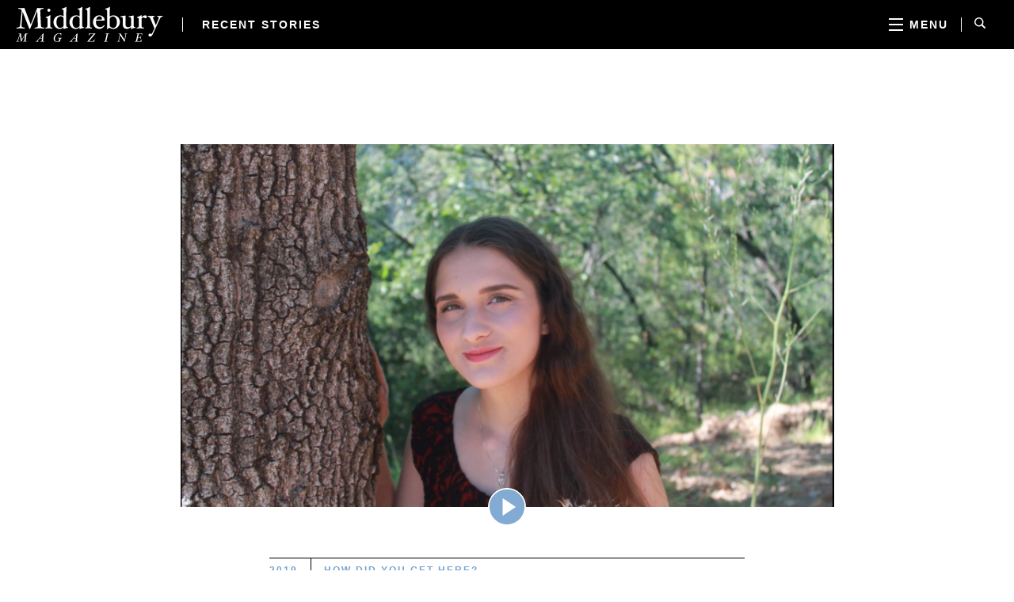

--- FILE ---
content_type: text/html; charset=UTF-8
request_url: https://middleburymagazine.com/podcasts/how-did-you-get-here/mikayla-haefele/
body_size: 16239
content:
<!DOCTYPE html>
<html lang="en-US" class="no-js">
<head >
<meta charset="UTF-8" />
<meta name="viewport" content="width=device-width, initial-scale=1" />
<title>Mikayla Haefele</title>
<meta name='robots' content='max-image-preview:large' />
<link rel='dns-prefetch' href='//middleburymagazine.com' />
<link rel='dns-prefetch' href='//cloud.typography.com' />
<link rel="alternate" type="application/rss+xml" title="Middlebury Magazine &raquo; Feed" href="https://middleburymagazine.com/feed/" />
<link rel="alternate" type="application/rss+xml" title="Middlebury Magazine &raquo; Comments Feed" href="https://middleburymagazine.com/comments/feed/" />
<link rel="alternate" type="application/rss+xml" title="Middlebury Magazine &raquo; Mikayla Haefele Comments Feed" href="https://middleburymagazine.com/podcasts/how-did-you-get-here/mikayla-haefele/feed/" />
<link rel="canonical" href="https://middleburymagazine.com/podcasts/how-did-you-get-here/mikayla-haefele/" />
<meta name="twitter:card" content="summary_large_image" /><meta name="twitter:site" content="@middleburymag" /><link rel='stylesheet' id='wp-block-library-css' href='https://middleburymagazine.com/wp/wp-includes/css/dist/block-library/style.min.css?ver=6.6.2' type='text/css' media='all' />
<style id='classic-theme-styles-inline-css' type='text/css'>
/*! This file is auto-generated */
.wp-block-button__link{color:#fff;background-color:#32373c;border-radius:9999px;box-shadow:none;text-decoration:none;padding:calc(.667em + 2px) calc(1.333em + 2px);font-size:1.125em}.wp-block-file__button{background:#32373c;color:#fff;text-decoration:none}
</style>
<style id='global-styles-inline-css' type='text/css'>
:root{--wp--preset--aspect-ratio--square: 1;--wp--preset--aspect-ratio--4-3: 4/3;--wp--preset--aspect-ratio--3-4: 3/4;--wp--preset--aspect-ratio--3-2: 3/2;--wp--preset--aspect-ratio--2-3: 2/3;--wp--preset--aspect-ratio--16-9: 16/9;--wp--preset--aspect-ratio--9-16: 9/16;--wp--preset--color--black: #000000;--wp--preset--color--cyan-bluish-gray: #abb8c3;--wp--preset--color--white: #ffffff;--wp--preset--color--pale-pink: #f78da7;--wp--preset--color--vivid-red: #cf2e2e;--wp--preset--color--luminous-vivid-orange: #ff6900;--wp--preset--color--luminous-vivid-amber: #fcb900;--wp--preset--color--light-green-cyan: #7bdcb5;--wp--preset--color--vivid-green-cyan: #00d084;--wp--preset--color--pale-cyan-blue: #8ed1fc;--wp--preset--color--vivid-cyan-blue: #0693e3;--wp--preset--color--vivid-purple: #9b51e0;--wp--preset--gradient--vivid-cyan-blue-to-vivid-purple: linear-gradient(135deg,rgba(6,147,227,1) 0%,rgb(155,81,224) 100%);--wp--preset--gradient--light-green-cyan-to-vivid-green-cyan: linear-gradient(135deg,rgb(122,220,180) 0%,rgb(0,208,130) 100%);--wp--preset--gradient--luminous-vivid-amber-to-luminous-vivid-orange: linear-gradient(135deg,rgba(252,185,0,1) 0%,rgba(255,105,0,1) 100%);--wp--preset--gradient--luminous-vivid-orange-to-vivid-red: linear-gradient(135deg,rgba(255,105,0,1) 0%,rgb(207,46,46) 100%);--wp--preset--gradient--very-light-gray-to-cyan-bluish-gray: linear-gradient(135deg,rgb(238,238,238) 0%,rgb(169,184,195) 100%);--wp--preset--gradient--cool-to-warm-spectrum: linear-gradient(135deg,rgb(74,234,220) 0%,rgb(151,120,209) 20%,rgb(207,42,186) 40%,rgb(238,44,130) 60%,rgb(251,105,98) 80%,rgb(254,248,76) 100%);--wp--preset--gradient--blush-light-purple: linear-gradient(135deg,rgb(255,206,236) 0%,rgb(152,150,240) 100%);--wp--preset--gradient--blush-bordeaux: linear-gradient(135deg,rgb(254,205,165) 0%,rgb(254,45,45) 50%,rgb(107,0,62) 100%);--wp--preset--gradient--luminous-dusk: linear-gradient(135deg,rgb(255,203,112) 0%,rgb(199,81,192) 50%,rgb(65,88,208) 100%);--wp--preset--gradient--pale-ocean: linear-gradient(135deg,rgb(255,245,203) 0%,rgb(182,227,212) 50%,rgb(51,167,181) 100%);--wp--preset--gradient--electric-grass: linear-gradient(135deg,rgb(202,248,128) 0%,rgb(113,206,126) 100%);--wp--preset--gradient--midnight: linear-gradient(135deg,rgb(2,3,129) 0%,rgb(40,116,252) 100%);--wp--preset--font-size--small: 13px;--wp--preset--font-size--medium: 20px;--wp--preset--font-size--large: 36px;--wp--preset--font-size--x-large: 42px;--wp--preset--spacing--20: 0.44rem;--wp--preset--spacing--30: 0.67rem;--wp--preset--spacing--40: 1rem;--wp--preset--spacing--50: 1.5rem;--wp--preset--spacing--60: 2.25rem;--wp--preset--spacing--70: 3.38rem;--wp--preset--spacing--80: 5.06rem;--wp--preset--shadow--natural: 6px 6px 9px rgba(0, 0, 0, 0.2);--wp--preset--shadow--deep: 12px 12px 50px rgba(0, 0, 0, 0.4);--wp--preset--shadow--sharp: 6px 6px 0px rgba(0, 0, 0, 0.2);--wp--preset--shadow--outlined: 6px 6px 0px -3px rgba(255, 255, 255, 1), 6px 6px rgba(0, 0, 0, 1);--wp--preset--shadow--crisp: 6px 6px 0px rgba(0, 0, 0, 1);}:where(.is-layout-flex){gap: 0.5em;}:where(.is-layout-grid){gap: 0.5em;}body .is-layout-flex{display: flex;}.is-layout-flex{flex-wrap: wrap;align-items: center;}.is-layout-flex > :is(*, div){margin: 0;}body .is-layout-grid{display: grid;}.is-layout-grid > :is(*, div){margin: 0;}:where(.wp-block-columns.is-layout-flex){gap: 2em;}:where(.wp-block-columns.is-layout-grid){gap: 2em;}:where(.wp-block-post-template.is-layout-flex){gap: 1.25em;}:where(.wp-block-post-template.is-layout-grid){gap: 1.25em;}.has-black-color{color: var(--wp--preset--color--black) !important;}.has-cyan-bluish-gray-color{color: var(--wp--preset--color--cyan-bluish-gray) !important;}.has-white-color{color: var(--wp--preset--color--white) !important;}.has-pale-pink-color{color: var(--wp--preset--color--pale-pink) !important;}.has-vivid-red-color{color: var(--wp--preset--color--vivid-red) !important;}.has-luminous-vivid-orange-color{color: var(--wp--preset--color--luminous-vivid-orange) !important;}.has-luminous-vivid-amber-color{color: var(--wp--preset--color--luminous-vivid-amber) !important;}.has-light-green-cyan-color{color: var(--wp--preset--color--light-green-cyan) !important;}.has-vivid-green-cyan-color{color: var(--wp--preset--color--vivid-green-cyan) !important;}.has-pale-cyan-blue-color{color: var(--wp--preset--color--pale-cyan-blue) !important;}.has-vivid-cyan-blue-color{color: var(--wp--preset--color--vivid-cyan-blue) !important;}.has-vivid-purple-color{color: var(--wp--preset--color--vivid-purple) !important;}.has-black-background-color{background-color: var(--wp--preset--color--black) !important;}.has-cyan-bluish-gray-background-color{background-color: var(--wp--preset--color--cyan-bluish-gray) !important;}.has-white-background-color{background-color: var(--wp--preset--color--white) !important;}.has-pale-pink-background-color{background-color: var(--wp--preset--color--pale-pink) !important;}.has-vivid-red-background-color{background-color: var(--wp--preset--color--vivid-red) !important;}.has-luminous-vivid-orange-background-color{background-color: var(--wp--preset--color--luminous-vivid-orange) !important;}.has-luminous-vivid-amber-background-color{background-color: var(--wp--preset--color--luminous-vivid-amber) !important;}.has-light-green-cyan-background-color{background-color: var(--wp--preset--color--light-green-cyan) !important;}.has-vivid-green-cyan-background-color{background-color: var(--wp--preset--color--vivid-green-cyan) !important;}.has-pale-cyan-blue-background-color{background-color: var(--wp--preset--color--pale-cyan-blue) !important;}.has-vivid-cyan-blue-background-color{background-color: var(--wp--preset--color--vivid-cyan-blue) !important;}.has-vivid-purple-background-color{background-color: var(--wp--preset--color--vivid-purple) !important;}.has-black-border-color{border-color: var(--wp--preset--color--black) !important;}.has-cyan-bluish-gray-border-color{border-color: var(--wp--preset--color--cyan-bluish-gray) !important;}.has-white-border-color{border-color: var(--wp--preset--color--white) !important;}.has-pale-pink-border-color{border-color: var(--wp--preset--color--pale-pink) !important;}.has-vivid-red-border-color{border-color: var(--wp--preset--color--vivid-red) !important;}.has-luminous-vivid-orange-border-color{border-color: var(--wp--preset--color--luminous-vivid-orange) !important;}.has-luminous-vivid-amber-border-color{border-color: var(--wp--preset--color--luminous-vivid-amber) !important;}.has-light-green-cyan-border-color{border-color: var(--wp--preset--color--light-green-cyan) !important;}.has-vivid-green-cyan-border-color{border-color: var(--wp--preset--color--vivid-green-cyan) !important;}.has-pale-cyan-blue-border-color{border-color: var(--wp--preset--color--pale-cyan-blue) !important;}.has-vivid-cyan-blue-border-color{border-color: var(--wp--preset--color--vivid-cyan-blue) !important;}.has-vivid-purple-border-color{border-color: var(--wp--preset--color--vivid-purple) !important;}.has-vivid-cyan-blue-to-vivid-purple-gradient-background{background: var(--wp--preset--gradient--vivid-cyan-blue-to-vivid-purple) !important;}.has-light-green-cyan-to-vivid-green-cyan-gradient-background{background: var(--wp--preset--gradient--light-green-cyan-to-vivid-green-cyan) !important;}.has-luminous-vivid-amber-to-luminous-vivid-orange-gradient-background{background: var(--wp--preset--gradient--luminous-vivid-amber-to-luminous-vivid-orange) !important;}.has-luminous-vivid-orange-to-vivid-red-gradient-background{background: var(--wp--preset--gradient--luminous-vivid-orange-to-vivid-red) !important;}.has-very-light-gray-to-cyan-bluish-gray-gradient-background{background: var(--wp--preset--gradient--very-light-gray-to-cyan-bluish-gray) !important;}.has-cool-to-warm-spectrum-gradient-background{background: var(--wp--preset--gradient--cool-to-warm-spectrum) !important;}.has-blush-light-purple-gradient-background{background: var(--wp--preset--gradient--blush-light-purple) !important;}.has-blush-bordeaux-gradient-background{background: var(--wp--preset--gradient--blush-bordeaux) !important;}.has-luminous-dusk-gradient-background{background: var(--wp--preset--gradient--luminous-dusk) !important;}.has-pale-ocean-gradient-background{background: var(--wp--preset--gradient--pale-ocean) !important;}.has-electric-grass-gradient-background{background: var(--wp--preset--gradient--electric-grass) !important;}.has-midnight-gradient-background{background: var(--wp--preset--gradient--midnight) !important;}.has-small-font-size{font-size: var(--wp--preset--font-size--small) !important;}.has-medium-font-size{font-size: var(--wp--preset--font-size--medium) !important;}.has-large-font-size{font-size: var(--wp--preset--font-size--large) !important;}.has-x-large-font-size{font-size: var(--wp--preset--font-size--x-large) !important;}
:where(.wp-block-post-template.is-layout-flex){gap: 1.25em;}:where(.wp-block-post-template.is-layout-grid){gap: 1.25em;}
:where(.wp-block-columns.is-layout-flex){gap: 2em;}:where(.wp-block-columns.is-layout-grid){gap: 2em;}
:root :where(.wp-block-pullquote){font-size: 1.5em;line-height: 1.6;}
</style>
<link rel='stylesheet' id='typography-fonts-css' href='https://cloud.typography.com/83898/7428372/css/fonts.css' type='text/css' media='all' />
<link rel='stylesheet' id='middlebury-magazine-css' href='https://middleburymagazine.com/app/themes/middlebury-magazine/style.css?ver=0.7.0' type='text/css' media='all' />
<link rel="https://api.w.org/" href="https://middleburymagazine.com/wp-json/" /><link rel="alternate" title="JSON" type="application/json" href="https://middleburymagazine.com/wp-json/wp/v2/posts/3933" /><link rel="EditURI" type="application/rsd+xml" title="RSD" href="https://middleburymagazine.com/wp/xmlrpc.php?rsd" />
<link rel="alternate" title="oEmbed (JSON)" type="application/json+oembed" href="https://middleburymagazine.com/wp-json/oembed/1.0/embed?url=https%3A%2F%2Fmiddleburymagazine.com%2Fpodcasts%2Fhow-did-you-get-here%2Fmikayla-haefele%2F" />
<link rel="alternate" title="oEmbed (XML)" type="text/xml+oembed" href="https://middleburymagazine.com/wp-json/oembed/1.0/embed?url=https%3A%2F%2Fmiddleburymagazine.com%2Fpodcasts%2Fhow-did-you-get-here%2Fmikayla-haefele%2F&#038;format=xml" />
<link rel="icon" href="https://middleburymagazine.com/app/themes/genesis/images/favicon.ico" />
<link rel="pingback" href="https://middleburymagazine.com/wp/xmlrpc.php" />
<script>document.documentElement.classList.remove("no-js");document.documentElement.classList.add("js");</script></head>
<body class="post-template-default single single-post postid-3933 single-format-video header-full-width full-width-content genesis-breadcrumbs-hidden has-flexible-content" itemscope itemtype="https://schema.org/WebPage"><div class="site-container"><header class="site-header" itemscope itemtype="https://schema.org/WPHeader"><div class="wrap"><div class="title-area"><p class="site-title" itemprop="headline"><a href="https://middleburymagazine.com/">Middlebury Magazine</a></p>  <a href="#mobile-menu" class="site-mobile-menu-toggler" data-toggle-target=".js-mobile-menu" aria-label="Toggle menu">
    <span class="site-mobile-menu-toggler-icon" aria-hidden="true"></span>
  </a>
  </div>  <div class="site-mobile-menu js-mobile-menu fullheight" id="mobile-menu">
    <ul class="site-menu-list">
      <li class="site-menu-item site-menu-item-shortcut">
        <a href="#recent-stories" class="site-shortcut-link js-shortcut-link">Recent Stories</a>
      </li>
      <li class="site-menu-item js-site-menu-item-site-menu">
        <a href="#site-menu" class="site-menu-toggler" data-toggle-target=".js-site-menu" data-toggle-onoutsideclickof=".js-site-menu-item-site-menu">
          <span class="site-menu-icon" aria-hidden="true"></span>
          <span class="site-menu-text">Menu</span>
        </a>
        <div class="site-menu js-site-menu fullheight-md" id="site-menu">
          <nav class="nav-primary" aria-label="Main" itemscope itemtype="https://schema.org/SiteNavigationElement"><ul id="menu-story-menu" class="menu genesis-nav-menu menu-primary"><li id="menu-item-4896" class="menu-item menu-item-type-taxonomy menu-item-object-category menu-item-4896"><a href="https://middleburymagazine.com/category/features/" itemprop="url"><span itemprop="name">Features</span></a></li>
<li id="menu-item-4895" class="menu-item menu-item-type-taxonomy menu-item-object-category menu-item-4895"><a href="https://middleburymagazine.com/category/essays/road-taken/" itemprop="url"><span itemprop="name">Essays</span></a></li>
<li id="menu-item-4894" class="menu-item menu-item-type-taxonomy menu-item-object-category menu-item-4894"><a href="https://middleburymagazine.com/category/qa/" itemprop="url"><span itemprop="name">Q&amp;A</span></a></li>
<li id="menu-item-4899" class="menu-item menu-item-type-taxonomy menu-item-object-category current-post-ancestor menu-item-4899"><a href="https://middleburymagazine.com/category/podcasts/" itemprop="url"><span itemprop="name">Podcasts</span></a></li>
<li id="menu-item-4897" class="menu-item menu-item-type-taxonomy menu-item-object-category menu-item-4897"><a href="https://middleburymagazine.com/category/review/" itemprop="url"><span itemprop="name">Review</span></a></li>
<li id="menu-item-4898" class="menu-item menu-item-type-taxonomy menu-item-object-category menu-item-4898"><a href="https://middleburymagazine.com/category/videos/" itemprop="url"><span itemprop="name">Videos</span></a></li>
</ul></nav><nav class="nav-secondary" aria-label="Secondary" itemscope itemtype="https://schema.org/SiteNavigationElement"><ul id="menu-primary" class="menu genesis-nav-menu menu-secondary"><li id="menu-item-4900" class="menu-item menu-item-type-post_type menu-item-object-page menu-item-4900"><a href="https://middleburymagazine.com/about/" itemprop="url"><span itemprop="name">About</span></a></li>
<li id="menu-item-4892" class="menu-item menu-item-type-post_type menu-item-object-page menu-item-4892"><a href="https://middleburymagazine.com/advertising/" itemprop="url"><span itemprop="name">Advertising</span></a></li>
<li id="menu-item-4893" class="menu-item menu-item-type-post_type menu-item-object-page menu-item-4893"><a href="https://middleburymagazine.com/contact/" itemprop="url"><span itemprop="name">Contact</span></a></li>
<li id="menu-item-4902" class="menu-item menu-item-type-post_type menu-item-object-page menu-item-4902"><a href="https://middleburymagazine.com/support/" itemprop="url"><span itemprop="name">Support</span></a></li>
<li id="menu-item-4901" class="menu-item menu-item-type-post_type menu-item-object-page menu-item-4901"><a href="https://middleburymagazine.com/writers-guidelines/" itemprop="url"><span itemprop="name">Writers’ Guidelines</span></a></li>
</ul></nav>        </div>
      </li>
      <li class="site-menu-item site-menu-item-search js-site-menu-item-search">
        <a href="#search" class="site-search-toggler" data-toggle-target=".js-search" data-toggle-onoutsideclickof=".js-site-menu-item-search">
          <img src="https://middleburymagazine.com/app/themes/middlebury-magazine/img/icon-search.svg" alt="Search">
        </a>
        <div class="site-search-form js-search">
          <form class="search-form" method="get" action="https://middleburymagazine.com/" role="search" itemprop="potentialAction" itemscope itemtype="https://schema.org/SearchAction"><input class="search-form-input" type="search" name="s" id="searchform-1" placeholder="Enter your keywords..." itemprop="query-input"><input class="search-form-submit" type="submit" value="Search"><meta content="https://middleburymagazine.com/?s={s}" itemprop="target"></form>        </div>
      </li>
    </ul>
  </div>
  </div></header><div class="site-inner"><div class="content-sidebar-wrap"><main class="content"><article class="post-3933 post type-post status-publish format-video has-post-thumbnail category-how-did-you-get-here tag-18 post_format-post-format-video entry" aria-label="Mikayla Haefele" itemscope itemtype="https://schema.org/CreativeWork"><div class="entry-wrap-md entry-hero"><figure class="entry-video"><div class="video js-video" data-video='&lt;iframe title=&quot;Mikayla Haefele&quot; src=&quot;https://player.vimeo.com/video/499514106?h=469dcb3ffe&amp;dnt=1&amp;app_id=122963&amp;autoplay=1&quot; width=&quot;640&quot; height=&quot;360&quot; frameborder=&quot;0&quot; allow=&quot;autoplay; fullscreen; picture-in-picture; clipboard-write; encrypted-media; web-share&quot; referrerpolicy=&quot;strict-origin-when-cross-origin&quot;&gt;&lt;/iframe&gt;'><div class="video-content js-video-content"><a href="#" class="video-link js-video-link"><img src="data:image/svg+xml,%3Csvg xmlns='http://www.w3.org/2000/svg' viewBox='0 0 880 488'/%3E" data-src="https://middleburymagazine.com/app/uploads/2021/02/Screen-Shot-2021-02-15-at-11.19.03-AM-2-880x488.png" data-srcset="https://middleburymagazine.com/app/uploads/2021/02/Screen-Shot-2021-02-15-at-11.19.03-AM-2-880x488.png 880w, https://middleburymagazine.com/app/uploads/2021/02/Screen-Shot-2021-02-15-at-11.19.03-AM-2-300x166.png 300w, https://middleburymagazine.com/app/uploads/2021/02/Screen-Shot-2021-02-15-at-11.19.03-AM-2-1024x568.png 1024w, https://middleburymagazine.com/app/uploads/2021/02/Screen-Shot-2021-02-15-at-11.19.03-AM-2-768x426.png 768w, https://middleburymagazine.com/app/uploads/2021/02/Screen-Shot-2021-02-15-at-11.19.03-AM-2-1536x852.png 1536w, https://middleburymagazine.com/app/uploads/2021/02/Screen-Shot-2021-02-15-at-11.19.03-AM-2-1280x710.png 1280w, https://middleburymagazine.com/app/uploads/2021/02/Screen-Shot-2021-02-15-at-11.19.03-AM-2-1920x1066.png 1920w, https://middleburymagazine.com/app/uploads/2021/02/Screen-Shot-2021-02-15-at-11.19.03-AM-2.png 1928w" data-sizes="(max-width: 880px) 100vw, 880px" alt="" class="entry-image lazyload" width="880" height="488" /><noscript><img src="https://middleburymagazine.com/app/uploads/2021/02/Screen-Shot-2021-02-15-at-11.19.03-AM-2-880x488.png" srcset="https://middleburymagazine.com/app/uploads/2021/02/Screen-Shot-2021-02-15-at-11.19.03-AM-2-880x488.png 880w, https://middleburymagazine.com/app/uploads/2021/02/Screen-Shot-2021-02-15-at-11.19.03-AM-2-300x166.png 300w, https://middleburymagazine.com/app/uploads/2021/02/Screen-Shot-2021-02-15-at-11.19.03-AM-2-1024x568.png 1024w, https://middleburymagazine.com/app/uploads/2021/02/Screen-Shot-2021-02-15-at-11.19.03-AM-2-768x426.png 768w, https://middleburymagazine.com/app/uploads/2021/02/Screen-Shot-2021-02-15-at-11.19.03-AM-2-1536x852.png 1536w, https://middleburymagazine.com/app/uploads/2021/02/Screen-Shot-2021-02-15-at-11.19.03-AM-2-1280x710.png 1280w, https://middleburymagazine.com/app/uploads/2021/02/Screen-Shot-2021-02-15-at-11.19.03-AM-2-1920x1066.png 1920w, https://middleburymagazine.com/app/uploads/2021/02/Screen-Shot-2021-02-15-at-11.19.03-AM-2.png 1928w" sizes="(max-width: 880px) 100vw, 880px" alt="" class="entry-image" width="880" height="488" /></noscript><span class="video-icon" aria-hidden="true"><svg viewBox="0 0 52 52" xmlns="http://www.w3.org/2000/svg" xmlns:xlink="http://www.w3.org/1999/xlink"><defs><path id="a" d="M24 0C10.745 0 0 10.745 0 24s10.745 24 24 24c3.483 0 6.792-.742 9.78-2.076C42.16 42.18 48 33.772 48 24 48 10.745 37.255 0 24 0z"/></defs><g transform="translate(2 2)" fill="none" fill-rule="evenodd"><use fill="#81ABD2" xlink:href="#a"/><path d="M24-1c13.807 0 25 11.193 25 25 0 9.96-5.877 18.845-14.813 22.837C31.01 48.257 27.557 49 24 49 10.193 49-1 37.807-1 24S10.193-1 24-1z" stroke="#fff" stroke-width="2"/><path fill="#fff" d="M18 36V12l18 12"/></g></svg></span></a></div></div></figure></div><a id="content" class="entry-anchor"></a><div class="entry-wrap"><header class="entry-header"><p class="entry-meta"><span class="entry-tags"><a href="https://middleburymagazine.com/tag/2019/" rel="tag">2019</a></span> <span class="entry-categories"><a href="https://middleburymagazine.com/category/podcasts/how-did-you-get-here/" rel="category tag">How Did You Get Here?</a></span></p><h1 class="entry-title" itemprop="headline">Mikayla Haefele</h1>
<div class="entry-details"><span class="entry-credits">By Alexandra Burns '21<br></span><span class="entry-date">February 15, 2021</span></div></header>
    <div class="entry-share">
      <ul>
        <li>
          <a href="https://www.facebook.com/sharer.php?u=https://middleburymagazine.com/podcasts/how-did-you-get-here/mikayla-haefele/" title="Share on Facebook" target="_blank">
            <span aria-hidden="true">
              <svg width="32" height="32" viewBox="0 0 32 32" xmlns="http://www.w3.org/2000/svg"><title>Facebook icon</title><g fill="none" fill-rule="evenodd"><path d="M16 31.515C7.428 31.515.485 24.572.485 16 .485 7.428 7.428.485 16 .485 24.572.485 31.515 7.428 31.515 16c0 8.572-6.943 15.515-15.515 15.515z" stroke="#75A3CD"/><path d="M19.879 10.182h1.94V6.303h-3.754c-3.762 0-3.035 3.879-3.035 3.879v2.909h-1.94v3.879h1.94v8.727h3.88V16.97h1.938l.97-3.88H18.91v-1.938c0-.796.97-.97.97-.97" fill="#75A3CD"/></g></svg>
            </span>
          </a>
        </li>
        <li>
          <a href="https://twitter.com/share?text=Mikayla Haefele&url=https://middleburymagazine.com/podcasts/how-did-you-get-here/mikayla-haefele/" title="Share on Twitter" target="_blank">
            <span aria-hidden="true">
              <svg width="32" height="32" viewBox="0 0 32 32" xmlns="http://www.w3.org/2000/svg"><title>Twitter icon</title><g fill="none" fill-rule="evenodd"><path d="M16 31.515C7.428 31.515.485 24.572.485 16 .485 7.428 7.428.485 16 .485 24.572.485 31.515 7.428 31.515 16c0 8.572-6.943 15.515-15.515 15.515z" stroke="#75A3CD"/><path d="M25.115 8.834a6.766 6.766 0 0 1-2.279.95c-.65-.766-1.58-1.241-2.608-1.241-1.978 0-3.578 1.755-3.578 3.918 0 .31.029.61.087.892-2.977-.165-5.615-1.726-7.38-4.092a4.165 4.165 0 0 0-.484 1.968c0 1.358.63 2.56 1.59 3.258a3.362 3.362 0 0 1-1.62-.485v.049c0 1.9 1.232 3.481 2.87 3.84a3.394 3.394 0 0 1-1.618.068c.455 1.551 1.784 2.686 3.345 2.715-1.222 1.057-2.764 1.678-4.441 1.678-.291 0-.582-.02-.854-.049 1.581 1.105 3.462 1.755 5.489 1.755 6.584 0 10.182-5.963 10.182-11.142l-.01-.504a7.555 7.555 0 0 0 1.794-2.036c-.65.32-1.338.523-2.056.62.737-.484 1.3-1.25 1.571-2.162" fill="#75A3CD"/></g></svg>
            </span>
          </a>
        </li>
        <li>
          <a href="mailto:?subject=Mikayla Haefele&body=https://middleburymagazine.com/podcasts/how-did-you-get-here/mikayla-haefele/" title="Share via email" target="_blank">
            <span aria-hidden="true">
              <svg width="32" height="32" viewBox="0 0 32 32" xmlns="http://www.w3.org/2000/svg"><title>Email icon</title><g fill="none" fill-rule="evenodd"><path d="M16 31.515C7.428 31.515.485 24.572.485 16 .485 7.428 7.428.485 16 .485 24.572.485 31.515 7.428 31.515 16c0 8.572-6.943 15.515-15.515 15.515z" stroke="#75A3CD"/><g fill="#75A3CD"><path d="M20.11 15.15l2.73 4.34-3.52-3.72-3.3 2.58-.02-.01-.02.01-3.3-2.58-3.52 3.72 2.73-4.34L7 11.32V22h18V11.32z"/><path d="M8.08 10c-.33 0-.61.15-.81.39l8.71 6.83.02-.02.02.02 8.71-6.83c-.2-.24-.48-.39-.81-.39"/></g></g></svg>
            </span>
          </a>
        </li>
      </ul>
    </div>
  </div><div class="entry-content" itemprop="text"><div class="entry-wrap entry-text"><p>It begins with a question: How did you get here? That’s what the Middlebury Fellows in Narrative Journalism have been asking their peers for more than a decade.</p>
<p>Founded in the fall of 2008 by Sue Halpern and Matt Jennings, the fellowship program has employed highly motivated and intellectually curious students to craft digital portraits of the Middlebury student body. In 2019, fellows Alexandra Burns, Nicole Pollack, Yvette Shi, and Maria Jose Carrera did just that.</p>
<p>And like in previous years, the question—”How did you get here?”—remained the same; the answers, however, are another story.</p>
<p>Here&#8217;s the story of Mikayla Haefele &#8217;20.</p>
</div></div><footer class="entry-footer"></footer></article>	<div id="respond" class="comment-respond">
		<h3 id="reply-title" class="comment-reply-title">Leave a Reply <small><a rel="nofollow" id="cancel-comment-reply-link" href="/podcasts/how-did-you-get-here/mikayla-haefele/#respond" style="display:none;">Cancel reply</a></small></h3><form action="https://middleburymagazine.com/wp/wp-comments-post.php" method="post" id="commentform" class="comment-form" novalidate><p class="comment-notes"><span id="email-notes">Your email address will not be published.</span> <span class="required-field-message">Required fields are marked <span class="required">*</span></span></p><p class="comment-form-comment"><label for="comment">Comment <span class="required">*</span></label> <textarea id="comment" name="comment" cols="45" rows="8" maxlength="65525" required></textarea></p><p class="comment-form-author"><label for="author">Name <span class="required">*</span></label> <input id="author" name="author" type="text" value="" size="30" maxlength="245" autocomplete="name" required /></p>
<p class="comment-form-email"><label for="email">Email <span class="required">*</span></label> <input id="email" name="email" type="email" value="" size="30" maxlength="100" aria-describedby="email-notes" autocomplete="email" required /></p>
<p class="comment-form-url"><label for="url">Website</label> <input id="url" name="url" type="url" value="" size="30" maxlength="200" autocomplete="url" /></p>
<p class="comment-form-cookies-consent"><input id="wp-comment-cookies-consent" name="wp-comment-cookies-consent" type="checkbox" value="yes" /> <label for="wp-comment-cookies-consent">Save my name, email, and website in this browser for the next time I comment.</label></p>
<p class="form-submit"><input name="submit" type="submit" id="submit" class="submit" value="Post Comment" /> <input type='hidden' name='comment_post_ID' value='3933' id='comment_post_ID' />
<input type='hidden' name='comment_parent' id='comment_parent' value='0' />
</p></form>	</div><!-- #respond -->
	<div class="entry-wrap"><button class="entry-comments-button js-comments-button">Load Comments</button><div id="disqus_thread"></div></div></main></div></div><footer class="site-footer" itemscope itemtype="https://schema.org/WPFooter" id="recent-stories"><h2 class="footer-title">Recent Stories</h2><div class="wrap"><div class="footer-widgets footer-widgets-1 widget-area footer-posts"><section id="featured-post-2" class="widget featured-content featuredpost"><div class="widget-wrap"><div class="widget-header"><h4 class="widget-title widgettitle"><a href="https://middleburymagazine.com/category/features/" title="Features">Features</a></h4></div><article class="post-5064 post type-post status-publish format-standard has-post-thumbnail category-features tag-winter-spring-2025 entry" aria-label="A Dog&#8217;s Life"><a href="https://middleburymagazine.com/features/a-dogs-life/" class="alignnone"><img src="data:image/svg+xml,%3Csvg xmlns='http://www.w3.org/2000/svg' viewBox='0 0 768 432'/%3E" data-src="https://middleburymagazine.com/app/uploads/2025/04/middmag_middle_mitchell_opener-768x432.jpg" data-srcset="https://middleburymagazine.com/app/uploads/2025/04/middmag_middle_mitchell_opener-768x432.jpg 768w, https://middleburymagazine.com/app/uploads/2025/04/middmag_middle_mitchell_opener-300x169.jpg 300w, https://middleburymagazine.com/app/uploads/2025/04/middmag_middle_mitchell_opener-1024x576.jpg 1024w, https://middleburymagazine.com/app/uploads/2025/04/middmag_middle_mitchell_opener-1536x864.jpg 1536w, https://middleburymagazine.com/app/uploads/2025/04/middmag_middle_mitchell_opener-880x495.jpg 880w, https://middleburymagazine.com/app/uploads/2025/04/middmag_middle_mitchell_opener-1280x720.jpg 1280w, https://middleburymagazine.com/app/uploads/2025/04/middmag_middle_mitchell_opener.jpg 1920w" data-sizes="(max-width: 768px) 100vw, 768px" alt="" class="entry-image lazyload" width="768" height="432" /><noscript><img src="https://middleburymagazine.com/app/uploads/2025/04/middmag_middle_mitchell_opener-768x432.jpg" srcset="https://middleburymagazine.com/app/uploads/2025/04/middmag_middle_mitchell_opener-768x432.jpg 768w, https://middleburymagazine.com/app/uploads/2025/04/middmag_middle_mitchell_opener-300x169.jpg 300w, https://middleburymagazine.com/app/uploads/2025/04/middmag_middle_mitchell_opener-1024x576.jpg 1024w, https://middleburymagazine.com/app/uploads/2025/04/middmag_middle_mitchell_opener-1536x864.jpg 1536w, https://middleburymagazine.com/app/uploads/2025/04/middmag_middle_mitchell_opener-880x495.jpg 880w, https://middleburymagazine.com/app/uploads/2025/04/middmag_middle_mitchell_opener-1280x720.jpg 1280w, https://middleburymagazine.com/app/uploads/2025/04/middmag_middle_mitchell_opener.jpg 1920w" sizes="(max-width: 768px) 100vw, 768px" alt="" class="entry-image" width="768" height="432" /></noscript></a><h2 class="entry-title" itemprop="headline"><a href="https://middleburymagazine.com/features/a-dogs-life/">A Dog&#8217;s Life</a></h2><p class="entry-excerpt">A filmmaker takes us into the minds of the animals who are part of our families.</p><div class="entry-details"><span class="entry-credits">By Sara Thurber Marshall<br>Photographs by Randal Ford and Steve James</span><span class="entry-date">April 4, 2025</span></div></article><article class="post-5103 post type-post status-publish format-standard has-post-thumbnail category-features tag-winter-spring-2025 entry" aria-label="The Worrying Dude"><a href="https://middleburymagazine.com/features/the-worrying-dude/" class="alignnone"><img src="data:image/svg+xml,%3Csvg xmlns='http://www.w3.org/2000/svg' viewBox='0 0 768 432'/%3E" data-src="https://middleburymagazine.com/app/uploads/2025/06/middmag_feature_dude_opener-768x432.jpg" data-srcset="https://middleburymagazine.com/app/uploads/2025/06/middmag_feature_dude_opener-768x432.jpg 768w, https://middleburymagazine.com/app/uploads/2025/06/middmag_feature_dude_opener-300x169.jpg 300w, https://middleburymagazine.com/app/uploads/2025/06/middmag_feature_dude_opener-1024x576.jpg 1024w, https://middleburymagazine.com/app/uploads/2025/06/middmag_feature_dude_opener-1536x864.jpg 1536w, https://middleburymagazine.com/app/uploads/2025/06/middmag_feature_dude_opener-2048x1152.jpg 2048w, https://middleburymagazine.com/app/uploads/2025/06/middmag_feature_dude_opener-880x495.jpg 880w, https://middleburymagazine.com/app/uploads/2025/06/middmag_feature_dude_opener-1280x720.jpg 1280w, https://middleburymagazine.com/app/uploads/2025/06/middmag_feature_dude_opener-1920x1080.jpg 1920w" data-sizes="(max-width: 768px) 100vw, 768px" alt="" class="entry-image lazyload" width="768" height="432" /><noscript><img src="https://middleburymagazine.com/app/uploads/2025/06/middmag_feature_dude_opener-768x432.jpg" srcset="https://middleburymagazine.com/app/uploads/2025/06/middmag_feature_dude_opener-768x432.jpg 768w, https://middleburymagazine.com/app/uploads/2025/06/middmag_feature_dude_opener-300x169.jpg 300w, https://middleburymagazine.com/app/uploads/2025/06/middmag_feature_dude_opener-1024x576.jpg 1024w, https://middleburymagazine.com/app/uploads/2025/06/middmag_feature_dude_opener-1536x864.jpg 1536w, https://middleburymagazine.com/app/uploads/2025/06/middmag_feature_dude_opener-2048x1152.jpg 2048w, https://middleburymagazine.com/app/uploads/2025/06/middmag_feature_dude_opener-880x495.jpg 880w, https://middleburymagazine.com/app/uploads/2025/06/middmag_feature_dude_opener-1280x720.jpg 1280w, https://middleburymagazine.com/app/uploads/2025/06/middmag_feature_dude_opener-1920x1080.jpg 1920w" sizes="(max-width: 768px) 100vw, 768px" alt="" class="entry-image" width="768" height="432" /></noscript></a><h2 class="entry-title" itemprop="headline"><a href="https://middleburymagazine.com/features/the-worrying-dude/">The Worrying Dude</a></h2><p class="entry-excerpt">Matthew J.C. Clark '04 is a writer and carpenter who defies convention</p><div class="entry-details"><span class="entry-credits">By Josh Billings ’03<br>Photographs by Tara Rice </span><span class="entry-date">April 3, 2025</span></div></article><article class="post-5110 post type-post status-publish format-standard has-post-thumbnail category-features tag-winter-spring-2025 entry" aria-label="Consider the Sea Otter"><a href="https://middleburymagazine.com/features/consider-the-sea-otter/" class="alignnone"><img src="data:image/svg+xml,%3Csvg xmlns='http://www.w3.org/2000/svg' viewBox='0 0 768 432'/%3E" data-src="https://middleburymagazine.com/app/uploads/2025/06/middmag_feature_otters_opener-768x432.jpg" data-srcset="https://middleburymagazine.com/app/uploads/2025/06/middmag_feature_otters_opener-768x432.jpg 768w, https://middleburymagazine.com/app/uploads/2025/06/middmag_feature_otters_opener-300x169.jpg 300w, https://middleburymagazine.com/app/uploads/2025/06/middmag_feature_otters_opener-1024x576.jpg 1024w, https://middleburymagazine.com/app/uploads/2025/06/middmag_feature_otters_opener-1536x864.jpg 1536w, https://middleburymagazine.com/app/uploads/2025/06/middmag_feature_otters_opener-2048x1152.jpg 2048w, https://middleburymagazine.com/app/uploads/2025/06/middmag_feature_otters_opener-880x495.jpg 880w, https://middleburymagazine.com/app/uploads/2025/06/middmag_feature_otters_opener-1280x720.jpg 1280w, https://middleburymagazine.com/app/uploads/2025/06/middmag_feature_otters_opener-1920x1080.jpg 1920w" data-sizes="(max-width: 768px) 100vw, 768px" alt="" class="entry-image lazyload" width="768" height="432" /><noscript><img src="https://middleburymagazine.com/app/uploads/2025/06/middmag_feature_otters_opener-768x432.jpg" srcset="https://middleburymagazine.com/app/uploads/2025/06/middmag_feature_otters_opener-768x432.jpg 768w, https://middleburymagazine.com/app/uploads/2025/06/middmag_feature_otters_opener-300x169.jpg 300w, https://middleburymagazine.com/app/uploads/2025/06/middmag_feature_otters_opener-1024x576.jpg 1024w, https://middleburymagazine.com/app/uploads/2025/06/middmag_feature_otters_opener-1536x864.jpg 1536w, https://middleburymagazine.com/app/uploads/2025/06/middmag_feature_otters_opener-2048x1152.jpg 2048w, https://middleburymagazine.com/app/uploads/2025/06/middmag_feature_otters_opener-880x495.jpg 880w, https://middleburymagazine.com/app/uploads/2025/06/middmag_feature_otters_opener-1280x720.jpg 1280w, https://middleburymagazine.com/app/uploads/2025/06/middmag_feature_otters_opener-1920x1080.jpg 1920w" sizes="(max-width: 768px) 100vw, 768px" alt="" class="entry-image" width="768" height="432" /></noscript></a><h2 class="entry-title" itemprop="headline"><a href="https://middleburymagazine.com/features/consider-the-sea-otter/">Consider the Sea Otter</a></h2><p class="entry-excerpt">A study conducted by the Center for the Blue Economy at the Middlebury Institute in Monterey reveals the value of a once endangered species</p><div class="entry-details"><span class="entry-credits">By Mark C. Anderson<br>Photographs by Corey Arnold</span><span class="entry-date">April 2, 2025</span></div></article><article class="post-5059 post type-post status-publish format-standard has-post-thumbnail category-features tag-winter-spring-2025 entry" aria-label="On Parenting"><a href="https://middleburymagazine.com/features/on-parenting/" class="alignnone"><img src="data:image/svg+xml,%3Csvg xmlns='http://www.w3.org/2000/svg' viewBox='0 0 768 432'/%3E" data-src="https://middleburymagazine.com/app/uploads/2025/04/middmag_character_opener-768x432.jpg" data-srcset="https://middleburymagazine.com/app/uploads/2025/04/middmag_character_opener-768x432.jpg 768w, https://middleburymagazine.com/app/uploads/2025/04/middmag_character_opener-300x169.jpg 300w, https://middleburymagazine.com/app/uploads/2025/04/middmag_character_opener-1024x576.jpg 1024w, https://middleburymagazine.com/app/uploads/2025/04/middmag_character_opener-1536x864.jpg 1536w, https://middleburymagazine.com/app/uploads/2025/04/middmag_character_opener-2048x1152.jpg 2048w, https://middleburymagazine.com/app/uploads/2025/04/middmag_character_opener-880x495.jpg 880w, https://middleburymagazine.com/app/uploads/2025/04/middmag_character_opener-1280x720.jpg 1280w, https://middleburymagazine.com/app/uploads/2025/04/middmag_character_opener-1920x1080.jpg 1920w" data-sizes="(max-width: 768px) 100vw, 768px" alt="" class="entry-image lazyload" width="768" height="432" /><noscript><img src="https://middleburymagazine.com/app/uploads/2025/04/middmag_character_opener-768x432.jpg" srcset="https://middleburymagazine.com/app/uploads/2025/04/middmag_character_opener-768x432.jpg 768w, https://middleburymagazine.com/app/uploads/2025/04/middmag_character_opener-300x169.jpg 300w, https://middleburymagazine.com/app/uploads/2025/04/middmag_character_opener-1024x576.jpg 1024w, https://middleburymagazine.com/app/uploads/2025/04/middmag_character_opener-1536x864.jpg 1536w, https://middleburymagazine.com/app/uploads/2025/04/middmag_character_opener-2048x1152.jpg 2048w, https://middleburymagazine.com/app/uploads/2025/04/middmag_character_opener-880x495.jpg 880w, https://middleburymagazine.com/app/uploads/2025/04/middmag_character_opener-1280x720.jpg 1280w, https://middleburymagazine.com/app/uploads/2025/04/middmag_character_opener-1920x1080.jpg 1920w" sizes="(max-width: 768px) 100vw, 768px" alt="" class="entry-image" width="768" height="432" /></noscript></a><h2 class="entry-title" itemprop="headline"><a href="https://middleburymagazine.com/features/on-parenting/">On Parenting</a></h2><p class="entry-excerpt">Caitlin McCormick Murray ’05 has some thoughts on what it means to be a good mom.</p><div class="entry-details"><span class="entry-credits">By Frederick Reimers ’93<br>Photograph by Justin Patterson</span><span class="entry-date">March 15, 2025</span></div></article></div></section>
</div><div class="footer-widgets footer-widgets-dispatches widget-area footer-posts"><section id="featured-post-3" class="widget featured-content featuredpost"><div class="widget-wrap"><div class="widget-header"><h4 class="widget-title widgettitle"><a href="https://middleburymagazine.com/category/dispatches/" title="Dispatches">Dispatches</a></h4></div>
<div class='dispatches js-dispatches swiper-container'><div class="swiper-wrapper"><div class="swiper-slide"><article class="post-5211 post type-post status-publish format-standard has-post-thumbnail category-dispatches entry" aria-label="Horse Sense"><a href="https://middleburymagazine.com/dispatches/horse-sense/" class="alignnone"><img src="data:image/svg+xml,%3Csvg xmlns='http://www.w3.org/2000/svg' viewBox='0 0 768 432'/%3E" data-src="https://middleburymagazine.com/app/uploads/2025/09/equestrion-dispatch-768x432.jpg" data-srcset="https://middleburymagazine.com/app/uploads/2025/09/equestrion-dispatch-768x432.jpg 768w, https://middleburymagazine.com/app/uploads/2025/09/equestrion-dispatch-300x169.jpg 300w, https://middleburymagazine.com/app/uploads/2025/09/equestrion-dispatch-880x495.jpg 880w, https://middleburymagazine.com/app/uploads/2025/09/equestrion-dispatch.jpg 960w" data-sizes="(max-width: 768px) 100vw, 768px" alt="" class="entry-image lazyload" width="768" height="432" /><noscript><img src="https://middleburymagazine.com/app/uploads/2025/09/equestrion-dispatch-768x432.jpg" srcset="https://middleburymagazine.com/app/uploads/2025/09/equestrion-dispatch-768x432.jpg 768w, https://middleburymagazine.com/app/uploads/2025/09/equestrion-dispatch-300x169.jpg 300w, https://middleburymagazine.com/app/uploads/2025/09/equestrion-dispatch-880x495.jpg 880w, https://middleburymagazine.com/app/uploads/2025/09/equestrion-dispatch.jpg 960w" sizes="(max-width: 768px) 100vw, 768px" alt="" class="entry-image" width="768" height="432" /></noscript></a><h2 class="entry-title" itemprop="headline"><a href="https://middleburymagazine.com/dispatches/horse-sense/">Horse Sense</a></h2><p class="entry-excerpt">Middlebury has a vibrant equestrian scene.</p><div class="entry-details"><span class="entry-credits">By Sara Thurber Marshall<br>Photograph by Yeager “Teddy” Anderson ’13.5</span><span class="entry-date">September 23, 2025</span></div></article></div><div class="swiper-slide"><article class="post-5199 post type-post status-publish format-standard has-post-thumbnail category-dispatches entry" aria-label="The Economics of Health Care"><a href="https://middleburymagazine.com/dispatches/the-economics-of-health-care/" class="alignnone"><img src="data:image/svg+xml,%3Csvg xmlns='http://www.w3.org/2000/svg' viewBox='0 0 768 432'/%3E" data-src="https://middleburymagazine.com/app/uploads/2025/07/dispatch_statehouse_opener-768x432.jpg" data-srcset="https://middleburymagazine.com/app/uploads/2025/07/dispatch_statehouse_opener-768x432.jpg 768w, https://middleburymagazine.com/app/uploads/2025/07/dispatch_statehouse_opener-300x169.jpg 300w, https://middleburymagazine.com/app/uploads/2025/07/dispatch_statehouse_opener.jpg 880w" data-sizes="(max-width: 768px) 100vw, 768px" alt="" class="entry-image lazyload" width="768" height="432" /><noscript><img src="https://middleburymagazine.com/app/uploads/2025/07/dispatch_statehouse_opener-768x432.jpg" srcset="https://middleburymagazine.com/app/uploads/2025/07/dispatch_statehouse_opener-768x432.jpg 768w, https://middleburymagazine.com/app/uploads/2025/07/dispatch_statehouse_opener-300x169.jpg 300w, https://middleburymagazine.com/app/uploads/2025/07/dispatch_statehouse_opener.jpg 880w" sizes="(max-width: 768px) 100vw, 768px" alt="" class="entry-image" width="768" height="432" /></noscript></a><h2 class="entry-title" itemprop="headline"><a href="https://middleburymagazine.com/dispatches/the-economics-of-health-care/">The Economics of Health Care</a></h2><p class="entry-excerpt">Students in Health Economics and Policy course help shape Vermont healthcare reform.   </p><div class="entry-details"><span class="entry-credits">By Jon Reidel<br>Photographs by Daria Bishop</span><span class="entry-date">July 31, 2025</span></div></article></div><div class="swiper-slide"><article class="post-5094 post type-post status-publish format-standard has-post-thumbnail category-dispatches entry" aria-label="Thanks for the Memories"><a href="https://middleburymagazine.com/dispatches/thanks-for-the-memories/" class="alignnone"><img src="data:image/svg+xml,%3Csvg xmlns='http://www.w3.org/2000/svg' viewBox='0 0 768 432'/%3E" data-src="https://middleburymagazine.com/app/uploads/2025/05/dispatch_scrapbook_opener-768x432.jpg" data-srcset="https://middleburymagazine.com/app/uploads/2025/05/dispatch_scrapbook_opener-768x432.jpg 768w, https://middleburymagazine.com/app/uploads/2025/05/dispatch_scrapbook_opener-300x169.jpg 300w, https://middleburymagazine.com/app/uploads/2025/05/dispatch_scrapbook_opener.jpg 880w" data-sizes="(max-width: 768px) 100vw, 768px" alt="" class="entry-image lazyload" width="768" height="432" /><noscript><img src="https://middleburymagazine.com/app/uploads/2025/05/dispatch_scrapbook_opener-768x432.jpg" srcset="https://middleburymagazine.com/app/uploads/2025/05/dispatch_scrapbook_opener-768x432.jpg 768w, https://middleburymagazine.com/app/uploads/2025/05/dispatch_scrapbook_opener-300x169.jpg 300w, https://middleburymagazine.com/app/uploads/2025/05/dispatch_scrapbook_opener.jpg 880w" sizes="(max-width: 768px) 100vw, 768px" alt="" class="entry-image" width="768" height="432" /></noscript></a><h2 class="entry-title" itemprop="headline"><a href="https://middleburymagazine.com/dispatches/thanks-for-the-memories/">Thanks for the Memories</a></h2><p class="entry-excerpt">A student-curated exhibit explores the Middlebury experience through more than a century of undergrad scrapbooks.</p><div class="entry-details"><span class="entry-credits">By Jessie Raymond '90<br>Photographs by Todd Balfour</span><span class="entry-date">May 5, 2025</span></div></article></div><div class="swiper-slide"><article class="post-5052 post type-post status-publish format-standard has-post-thumbnail category-dispatches entry" aria-label="Fear Factor"><a href="https://middleburymagazine.com/dispatches/fear-factor/" class="alignnone"><img src="data:image/svg+xml,%3Csvg xmlns='http://www.w3.org/2000/svg' viewBox='0 0 768 432'/%3E" data-src="https://middleburymagazine.com/app/uploads/2025/04/middmag_firstlook-768x432.jpg" data-srcset="https://middleburymagazine.com/app/uploads/2025/04/middmag_firstlook-768x432.jpg 768w, https://middleburymagazine.com/app/uploads/2025/04/middmag_firstlook-300x169.jpg 300w, https://middleburymagazine.com/app/uploads/2025/04/middmag_firstlook.jpg 880w" data-sizes="(max-width: 768px) 100vw, 768px" alt="" class="entry-image lazyload" width="768" height="432" /><noscript><img src="https://middleburymagazine.com/app/uploads/2025/04/middmag_firstlook-768x432.jpg" srcset="https://middleburymagazine.com/app/uploads/2025/04/middmag_firstlook-768x432.jpg 768w, https://middleburymagazine.com/app/uploads/2025/04/middmag_firstlook-300x169.jpg 300w, https://middleburymagazine.com/app/uploads/2025/04/middmag_firstlook.jpg 880w" sizes="(max-width: 768px) 100vw, 768px" alt="" class="entry-image" width="768" height="432" /></noscript></a><h2 class="entry-title" itemprop="headline"><a href="https://middleburymagazine.com/dispatches/fear-factor/">Fear Factor</a></h2><p class="entry-excerpt">A scientific model—and work of art—warns of the next pandemic.</p><div class="entry-details"><span class="entry-credits">By Jessie Raymond '90<br>Photograph by Jonathan Blake</span><span class="entry-date">April 4, 2025</span></div></article></div><div class="swiper-slide"><article class="post-5028 post type-post status-publish format-standard has-post-thumbnail category-dispatches entry" aria-label="From NESCAC to NFL?"><a href="https://middleburymagazine.com/dispatches/from-nescac-to-nfl/" class="alignnone"><img src="data:image/svg+xml,%3Csvg xmlns='http://www.w3.org/2000/svg' viewBox='0 0 768 432'/%3E" data-src="https://middleburymagazine.com/app/uploads/2025/03/dispatch_thomasperry-768x432.jpg" data-srcset="https://middleburymagazine.com/app/uploads/2025/03/dispatch_thomasperry-768x432.jpg 768w, https://middleburymagazine.com/app/uploads/2025/03/dispatch_thomasperry-300x169.jpg 300w, https://middleburymagazine.com/app/uploads/2025/03/dispatch_thomasperry.jpg 880w" data-sizes="(max-width: 768px) 100vw, 768px" alt="" class="entry-image lazyload" width="768" height="432" /><noscript><img src="https://middleburymagazine.com/app/uploads/2025/03/dispatch_thomasperry-768x432.jpg" srcset="https://middleburymagazine.com/app/uploads/2025/03/dispatch_thomasperry-768x432.jpg 768w, https://middleburymagazine.com/app/uploads/2025/03/dispatch_thomasperry-300x169.jpg 300w, https://middleburymagazine.com/app/uploads/2025/03/dispatch_thomasperry.jpg 880w" sizes="(max-width: 768px) 100vw, 768px" alt="" class="entry-image" width="768" height="432" /></noscript></a><h2 class="entry-title" itemprop="headline"><a href="https://middleburymagazine.com/dispatches/from-nescac-to-nfl/">From NESCAC to NFL?</a></h2><p class="entry-excerpt">Thomas Perry '25 has a shot at playing football on Sundays.</p><div class="entry-details"><span class="entry-credits">By Matt Jennings<br>Photograph by Rodney Wooters</span><span class="entry-date">March 11, 2025</span></div></article></div><div class="swiper-slide"><article class="post-5013 post type-post status-publish format-standard has-post-thumbnail category-dispatches entry" aria-label="Words in Space"><a href="https://middleburymagazine.com/dispatches/words-in-space/" class="alignnone"><img src="data:image/svg+xml,%3Csvg xmlns='http://www.w3.org/2000/svg' viewBox='0 0 768 432'/%3E" data-src="https://middleburymagazine.com/app/uploads/2025/02/dispatch_lind-768x432.png" data-srcset="https://middleburymagazine.com/app/uploads/2025/02/dispatch_lind-768x432.png 768w, https://middleburymagazine.com/app/uploads/2025/02/dispatch_lind-300x169.png 300w, https://middleburymagazine.com/app/uploads/2025/02/dispatch_lind.png 880w" data-sizes="(max-width: 768px) 100vw, 768px" alt="" class="entry-image lazyload" width="768" height="432" /><noscript><img src="https://middleburymagazine.com/app/uploads/2025/02/dispatch_lind-768x432.png" srcset="https://middleburymagazine.com/app/uploads/2025/02/dispatch_lind-768x432.png 768w, https://middleburymagazine.com/app/uploads/2025/02/dispatch_lind-300x169.png 300w, https://middleburymagazine.com/app/uploads/2025/02/dispatch_lind.png 880w" sizes="(max-width: 768px) 100vw, 768px" alt="" class="entry-image" width="768" height="432" /></noscript></a><h2 class="entry-title" itemprop="headline"><a href="https://middleburymagazine.com/dispatches/words-in-space/">Words in Space</a></h2><p class="entry-excerpt">A NASA interpreter bridges the language gap, one mission at a time.</p><div class="entry-details"><span class="entry-credits">By Jessie Raymond '90<br>Illustrations by Davide Bonazzi</span><span class="entry-date">February 15, 2025</span></div></article></div><div class="swiper-slide"><article class="post-5010 post type-post status-publish format-standard has-post-thumbnail category-dispatches entry" aria-label="Keeping Her Stick on the Ice"><a href="https://middleburymagazine.com/dispatches/keeping-her-stick-on-the-ice/" class="alignnone"><img src="data:image/svg+xml,%3Csvg xmlns='http://www.w3.org/2000/svg' viewBox='0 0 768 432'/%3E" data-src="https://middleburymagazine.com/app/uploads/2025/02/dispatch_sinrod-768x432.png" data-srcset="https://middleburymagazine.com/app/uploads/2025/02/dispatch_sinrod-768x432.png 768w, https://middleburymagazine.com/app/uploads/2025/02/dispatch_sinrod-300x169.png 300w, https://middleburymagazine.com/app/uploads/2025/02/dispatch_sinrod.png 880w" data-sizes="(max-width: 768px) 100vw, 768px" alt="" class="entry-image lazyload" width="768" height="432" /><noscript><img src="https://middleburymagazine.com/app/uploads/2025/02/dispatch_sinrod-768x432.png" srcset="https://middleburymagazine.com/app/uploads/2025/02/dispatch_sinrod-768x432.png 768w, https://middleburymagazine.com/app/uploads/2025/02/dispatch_sinrod-300x169.png 300w, https://middleburymagazine.com/app/uploads/2025/02/dispatch_sinrod.png 880w" sizes="(max-width: 768px) 100vw, 768px" alt="" class="entry-image" width="768" height="432" /></noscript></a><h2 class="entry-title" itemprop="headline"><a href="https://middleburymagazine.com/dispatches/keeping-her-stick-on-the-ice/">Keeping Her Stick on the Ice</a></h2><p class="entry-excerpt">An alumna’s passion for ice hockey puts her in the record books.</p><div class="entry-details"><span class="entry-credits">By Sara Thurber Marshall<br>Illustration by Connie Noble</span><span class="entry-date">January 26, 2025</span></div></article></div><div class="swiper-slide"><article class="post-5016 post type-post status-publish format-standard has-post-thumbnail category-dispatches entry" aria-label="Watch Party"><a href="https://middleburymagazine.com/dispatches/watch-party/" class="alignnone"><img src="data:image/svg+xml,%3Csvg xmlns='http://www.w3.org/2000/svg' viewBox='0 0 768 432'/%3E" data-src="https://middleburymagazine.com/app/uploads/2025/02/dispatch_flores-768x432.png" data-srcset="https://middleburymagazine.com/app/uploads/2025/02/dispatch_flores-768x432.png 768w, https://middleburymagazine.com/app/uploads/2025/02/dispatch_flores-300x169.png 300w, https://middleburymagazine.com/app/uploads/2025/02/dispatch_flores.png 880w" data-sizes="(max-width: 768px) 100vw, 768px" alt="" class="entry-image lazyload" width="768" height="432" /><noscript><img src="https://middleburymagazine.com/app/uploads/2025/02/dispatch_flores-768x432.png" srcset="https://middleburymagazine.com/app/uploads/2025/02/dispatch_flores-768x432.png 768w, https://middleburymagazine.com/app/uploads/2025/02/dispatch_flores-300x169.png 300w, https://middleburymagazine.com/app/uploads/2025/02/dispatch_flores.png 880w" sizes="(max-width: 768px) 100vw, 768px" alt="" class="entry-image" width="768" height="432" /></noscript></a><h2 class="entry-title" itemprop="headline"><a href="https://middleburymagazine.com/dispatches/watch-party/">Watch Party</a></h2><p class="entry-excerpt">Henry Flores ’01 builds a community of collectors.</p><div class="entry-details"><span class="entry-credits">By Jessie Raymond '90<br>Photograph by Hubert Kolka</span><span class="entry-date">January 15, 2025</span></div></article></div><div class="swiper-slide"><article class="post-4933 post type-post status-publish format-standard has-post-thumbnail category-dispatches entry" aria-label="A Man of Letters"><a href="https://middleburymagazine.com/dispatches/a-man-of-letters/" class="alignnone"><img src="data:image/svg+xml,%3Csvg xmlns='http://www.w3.org/2000/svg' viewBox='0 0 768 432'/%3E" data-src="https://middleburymagazine.com/app/uploads/2024/10/middmag_dispatch_bradbury-768x432.png" data-srcset="https://middleburymagazine.com/app/uploads/2024/10/middmag_dispatch_bradbury-768x432.png 768w, https://middleburymagazine.com/app/uploads/2024/10/middmag_dispatch_bradbury-300x169.png 300w, https://middleburymagazine.com/app/uploads/2024/10/middmag_dispatch_bradbury.png 880w" data-sizes="(max-width: 768px) 100vw, 768px" alt="" class="entry-image lazyload" width="768" height="432" /><noscript><img src="https://middleburymagazine.com/app/uploads/2024/10/middmag_dispatch_bradbury-768x432.png" srcset="https://middleburymagazine.com/app/uploads/2024/10/middmag_dispatch_bradbury-768x432.png 768w, https://middleburymagazine.com/app/uploads/2024/10/middmag_dispatch_bradbury-300x169.png 300w, https://middleburymagazine.com/app/uploads/2024/10/middmag_dispatch_bradbury.png 880w" sizes="(max-width: 768px) 100vw, 768px" alt="" class="entry-image" width="768" height="432" /></noscript></a><h2 class="entry-title" itemprop="headline"><a href="https://middleburymagazine.com/dispatches/a-man-of-letters/">A Man of Letters</a></h2><p class="entry-excerpt">The art of letter writing may be in decline, but one alumnus has kept it alive in a unique way.</p><div class="entry-details"><span class="entry-credits">By Sara Thurber Marshall<br>Photograph used with the permission of Melvin B. Yoken</span><span class="entry-date">October 9, 2024</span></div></article></div><div class="swiper-slide more-from-category"><a href="https://middleburymagazine.com/category/dispatches/" title="Dispatches">View All</a></div></div><button class="dispatches-btn dispatches-btn-prev js-prev"><span class="sr-only">Previous item</span><img src="https://middleburymagazine.com/app/themes/middlebury-magazine/img/chevron-left.svg" alt="Left arrow" aria-hidden="true" /></button><button class="dispatches-btn dispatches-btn-next js-next"><span class="sr-only">Next item</span><img src="https://middleburymagazine.com/app/themes/middlebury-magazine/img/chevron-right.svg" alt="Right arrow" aria-hidden="true" /></button></div></div></section>
</div><div class="footer-widgets footer-widgets-2 widget-area footer-posts"><section id="featured-post-4" class="widget featured-content featuredpost"><div class="widget-wrap"><div class="widget-header"><h4 class="widget-title widgettitle"><a href="https://middleburymagazine.com/category/essays/" title="Essays">Essays</a></h4></div><article class="post-5048 post type-post status-publish format-standard has-post-thumbnail category-essays tag-winter-spring-2025 entry" aria-label="Shear Madness"><a href="https://middleburymagazine.com/essays/shear-madness/" class="alignnone"><img src="data:image/svg+xml,%3Csvg xmlns='http://www.w3.org/2000/svg' viewBox='0 0 768 432'/%3E" data-src="https://middleburymagazine.com/app/uploads/2025/04/middmag_essay_shearmadness-768x432.png" data-srcset="https://middleburymagazine.com/app/uploads/2025/04/middmag_essay_shearmadness-768x432.png 768w, https://middleburymagazine.com/app/uploads/2025/04/middmag_essay_shearmadness-300x169.png 300w, https://middleburymagazine.com/app/uploads/2025/04/middmag_essay_shearmadness.png 880w" data-sizes="(max-width: 768px) 100vw, 768px" alt="" class="entry-image lazyload" width="768" height="432" /><noscript><img src="https://middleburymagazine.com/app/uploads/2025/04/middmag_essay_shearmadness-768x432.png" srcset="https://middleburymagazine.com/app/uploads/2025/04/middmag_essay_shearmadness-768x432.png 768w, https://middleburymagazine.com/app/uploads/2025/04/middmag_essay_shearmadness-300x169.png 300w, https://middleburymagazine.com/app/uploads/2025/04/middmag_essay_shearmadness.png 880w" sizes="(max-width: 768px) 100vw, 768px" alt="" class="entry-image" width="768" height="432" /></noscript></a><h2 class="entry-title" itemprop="headline"><a href="https://middleburymagazine.com/essays/shear-madness/">Shear Madness</a></h2><p class="entry-excerpt">A yarn shop owner with no livestock experience takes an unlikely detour.</p><div class="entry-details"><span class="entry-credits">By Lindsey Spoor, MA French ’08 <br>Illustration by Ben Kirchner</span><span class="entry-date">April 4, 2025</span></div></article></div></section>
<section id="featured-post-5" class="widget featured-content featuredpost"><div class="widget-wrap"><div class="widget-header"><h4 class="widget-title widgettitle"><a href="https://middleburymagazine.com/category/qa/" title="Q&amp;A">Q&#038;A</a></h4></div><article class="post-5056 post type-post status-publish format-standard has-post-thumbnail category-qa tag-winter-spring-2025 entry" aria-label="37 Minutes with Lorraine Besser"><a href="https://middleburymagazine.com/qa/37-minutes-with-lorraine-besser/" class="alignnone"><img src="data:image/svg+xml,%3Csvg xmlns='http://www.w3.org/2000/svg' viewBox='0 0 768 432'/%3E" data-src="https://middleburymagazine.com/app/uploads/2025/04/middmag_37minutes_opener-768x432.jpg" data-srcset="https://middleburymagazine.com/app/uploads/2025/04/middmag_37minutes_opener-768x432.jpg 768w, https://middleburymagazine.com/app/uploads/2025/04/middmag_37minutes_opener-300x169.jpg 300w, https://middleburymagazine.com/app/uploads/2025/04/middmag_37minutes_opener.jpg 880w" data-sizes="(max-width: 768px) 100vw, 768px" alt="" class="entry-image lazyload" width="768" height="432" /><noscript><img src="https://middleburymagazine.com/app/uploads/2025/04/middmag_37minutes_opener-768x432.jpg" srcset="https://middleburymagazine.com/app/uploads/2025/04/middmag_37minutes_opener-768x432.jpg 768w, https://middleburymagazine.com/app/uploads/2025/04/middmag_37minutes_opener-300x169.jpg 300w, https://middleburymagazine.com/app/uploads/2025/04/middmag_37minutes_opener.jpg 880w" sizes="(max-width: 768px) 100vw, 768px" alt="" class="entry-image" width="768" height="432" /></noscript></a><h2 class="entry-title" itemprop="headline"><a href="https://middleburymagazine.com/qa/37-minutes-with-lorraine-besser/">37 Minutes with Lorraine Besser</a></h2><p class="entry-excerpt">The professor and philosopher talks about the three elements of the “good life”—especially the one happiness culture overlooks.</p><div class="entry-details"><span class="entry-credits">By Jessie Raymond '90<br>Photograph by Oliver Parini</span><span class="entry-date">April 4, 2025</span></div></article></div></section>
</div><div class="footer-widgets footer-widgets-4 widget-area footer-quotes"><section id="text-2" class="widget widget_text"><div class="widget-wrap"><div class="widget-header"><h4 class="widget-title widgettitle">Quotation</h4></div>			<div class="textwidget"><blockquote><p>A summer immersed in a language can do wonders, as veterans of Middlebury College’s famous language-learning program can attest. The lockdown is clearly going to amount to the equivalent of about two summers, and there are mini-Middleburys happening in millions of houses worldwide.&#8221;</p>
<p>—<strong>John McWhorter</strong>, writing <a href="https://www.theatlantic.com/ideas/archive/2020/05/how-coronavirus-generation-will-use-language/611473/" target="_blank" rel="noopener">&#8220;The Coronavirus Generation Will Use Language Differently&#8221;</a> in the <em>Atlantic</em>.</p></blockquote>
</div>
		</div></section>
</div><div class="footer-blogs"><div class="footer-blogs-widgets footer-widgets-5 widget-area footer-posts"><section id="featured-post-6" class="widget featured-content featuredpost"><div class="widget-wrap"><div class="widget-header"><h4 class="widget-title widgettitle"><a href="https://middleburymagazine.com/category/podcasts/" title="Podcasts">Podcasts</a></h4></div><article class="post-4986 post type-post status-publish format-standard has-post-thumbnail category-middmoment category-podcasts entry" aria-label="The Exit Interview with Middlebury President Laurie L. Patton"><a href="https://middleburymagazine.com/podcasts/the-exit-interview-with-middlebury-president-laurie-l-patton/" class="alignnone"><img src="data:image/svg+xml,%3Csvg xmlns='http://www.w3.org/2000/svg' viewBox='0 0 768 432'/%3E" data-src="https://middleburymagazine.com/app/uploads/2023/03/MiddMoment_Podcast-Cover_websitenewsletter-3-768x432.png" data-srcset="https://middleburymagazine.com/app/uploads/2023/03/MiddMoment_Podcast-Cover_websitenewsletter-3-768x432.png 768w, https://middleburymagazine.com/app/uploads/2023/03/MiddMoment_Podcast-Cover_websitenewsletter-3-300x169.png 300w, https://middleburymagazine.com/app/uploads/2023/03/MiddMoment_Podcast-Cover_websitenewsletter-3.png 880w" data-sizes="(max-width: 768px) 100vw, 768px" alt="" class="entry-image lazyload" width="768" height="432" /><noscript><img src="https://middleburymagazine.com/app/uploads/2023/03/MiddMoment_Podcast-Cover_websitenewsletter-3-768x432.png" srcset="https://middleburymagazine.com/app/uploads/2023/03/MiddMoment_Podcast-Cover_websitenewsletter-3-768x432.png 768w, https://middleburymagazine.com/app/uploads/2023/03/MiddMoment_Podcast-Cover_websitenewsletter-3-300x169.png 300w, https://middleburymagazine.com/app/uploads/2023/03/MiddMoment_Podcast-Cover_websitenewsletter-3.png 880w" sizes="(max-width: 768px) 100vw, 768px" alt="" class="entry-image" width="768" height="432" /></noscript></a><h2 class="entry-title" itemprop="headline"><a href="https://middleburymagazine.com/podcasts/the-exit-interview-with-middlebury-president-laurie-l-patton/">The Exit Interview with Middlebury President Laurie L. Patton</a></h2><p class="entry-excerpt">With her presidency at Middlebury coming to an end, the host of this podcast becomes its final guest. </p><div class="entry-details"><span class="entry-credits">By Middlebury Magazine Staff<br></span><span class="entry-date">December 18, 2024</span></div></article><article class="post-4869 post type-post status-publish format-standard has-post-thumbnail category-middmoment category-podcasts tag-midd-moment-season-three entry" aria-label="The Monterey Trialogue: A Distinct Take on Superpower Diplomacy featuring Anna Vassilieva and Peter Slezkine"><a href="https://middleburymagazine.com/podcasts/the-monterey-trialogue-a-distinct-take-on-superpower-diplomacy-featuring-anna-vassilieva-and-peter-slezkine/" class="alignnone"><img src="data:image/svg+xml,%3Csvg xmlns='http://www.w3.org/2000/svg' viewBox='0 0 768 432'/%3E" data-src="https://middleburymagazine.com/app/uploads/2023/03/MiddMoment_Podcast-Cover_websitenewsletter-3-768x432.png" data-srcset="https://middleburymagazine.com/app/uploads/2023/03/MiddMoment_Podcast-Cover_websitenewsletter-3-768x432.png 768w, https://middleburymagazine.com/app/uploads/2023/03/MiddMoment_Podcast-Cover_websitenewsletter-3-300x169.png 300w, https://middleburymagazine.com/app/uploads/2023/03/MiddMoment_Podcast-Cover_websitenewsletter-3.png 880w" data-sizes="(max-width: 768px) 100vw, 768px" alt="" class="entry-image lazyload" width="768" height="432" /><noscript><img src="https://middleburymagazine.com/app/uploads/2023/03/MiddMoment_Podcast-Cover_websitenewsletter-3-768x432.png" srcset="https://middleburymagazine.com/app/uploads/2023/03/MiddMoment_Podcast-Cover_websitenewsletter-3-768x432.png 768w, https://middleburymagazine.com/app/uploads/2023/03/MiddMoment_Podcast-Cover_websitenewsletter-3-300x169.png 300w, https://middleburymagazine.com/app/uploads/2023/03/MiddMoment_Podcast-Cover_websitenewsletter-3.png 880w" sizes="(max-width: 768px) 100vw, 768px" alt="" class="entry-image" width="768" height="432" /></noscript></a><h2 class="entry-title" itemprop="headline"><a href="https://middleburymagazine.com/podcasts/the-monterey-trialogue-a-distinct-take-on-superpower-diplomacy-featuring-anna-vassilieva-and-peter-slezkine/">The Monterey Trialogue: A Distinct Take on Superpower Diplomacy featuring Anna Vassilieva and Peter Slezkine</a></h2><p class="entry-excerpt">Our guests for episode six of season three are Anna Vassilieva and Peter Slezkine, the folks behind the Monterey Trialogue—which brings together leading experts from the United States, China, and Russia for in-depth discussions of their countries' interests and concerns in the vital regions of the world.  
</p><div class="entry-details"><span class="entry-credits">By Middlebury Magazine Staff<br></span><span class="entry-date">July 19, 2024</span></div></article><article class="post-4825 post type-post status-publish format-standard has-post-thumbnail category-middmoment category-podcasts tag-midd-moment-season-three entry" aria-label="Education as the Great Equalizer, featuring Annie Weinberg &#8217;10"><a href="https://middleburymagazine.com/podcasts/education-as-the-great-equalizer-featuring-annie-weinberg-10/" class="alignnone"><img src="data:image/svg+xml,%3Csvg xmlns='http://www.w3.org/2000/svg' viewBox='0 0 768 432'/%3E" data-src="https://middleburymagazine.com/app/uploads/2023/03/MiddMoment_Podcast-Cover_websitenewsletter-3-768x432.png" data-srcset="https://middleburymagazine.com/app/uploads/2023/03/MiddMoment_Podcast-Cover_websitenewsletter-3-768x432.png 768w, https://middleburymagazine.com/app/uploads/2023/03/MiddMoment_Podcast-Cover_websitenewsletter-3-300x169.png 300w, https://middleburymagazine.com/app/uploads/2023/03/MiddMoment_Podcast-Cover_websitenewsletter-3.png 880w" data-sizes="(max-width: 768px) 100vw, 768px" alt="" class="entry-image lazyload" width="768" height="432" /><noscript><img src="https://middleburymagazine.com/app/uploads/2023/03/MiddMoment_Podcast-Cover_websitenewsletter-3-768x432.png" srcset="https://middleburymagazine.com/app/uploads/2023/03/MiddMoment_Podcast-Cover_websitenewsletter-3-768x432.png 768w, https://middleburymagazine.com/app/uploads/2023/03/MiddMoment_Podcast-Cover_websitenewsletter-3-300x169.png 300w, https://middleburymagazine.com/app/uploads/2023/03/MiddMoment_Podcast-Cover_websitenewsletter-3.png 880w" sizes="(max-width: 768px) 100vw, 768px" alt="" class="entry-image" width="768" height="432" /></noscript></a><h2 class="entry-title" itemprop="headline"><a href="https://middleburymagazine.com/podcasts/education-as-the-great-equalizer-featuring-annie-weinberg-10/">Education as the Great Equalizer, featuring Annie Weinberg &#8217;10</a></h2><p class="entry-excerpt">Our guest for episode five of season three is Annie Weinberg '10, the founder and executive director of Alexander Twilight Academy, an educational catalyst program in Boston, Massachusetts, that supports students from under-resourced backgrounds.</p><div class="entry-details"><span class="entry-credits">By Middlebury Magazine Staff<br></span><span class="entry-date">March 14, 2024</span></div></article></div></section>
</div><div class="footer-blogs-widgets footer-widgets-6 widget-area footer-posts"><section id="featured-post-7" class="widget featured-content featuredpost"><div class="widget-wrap"><div class="widget-header"><h4 class="widget-title widgettitle"><a href="https://middleburymagazine.com/category/review/" title="Review">Review</a></h4></div><article class="post-5217 post type-post status-publish format-standard has-post-thumbnail category-review entry" aria-label="Editors’ Picks for September and October"><a href="https://middleburymagazine.com/review/editors-picks-for-september-and-october-9/" class="alignnone"><img src="data:image/svg+xml,%3Csvg xmlns='http://www.w3.org/2000/svg' viewBox='0 0 768 432'/%3E" data-src="https://middleburymagazine.com/app/uploads/2020/10/mm_review_edpicks_general-3-768x432.png" data-srcset="https://middleburymagazine.com/app/uploads/2020/10/mm_review_edpicks_general-3-768x432.png 768w, https://middleburymagazine.com/app/uploads/2020/10/mm_review_edpicks_general-3-300x169.png 300w, https://middleburymagazine.com/app/uploads/2020/10/mm_review_edpicks_general-3-880x495.png 880w, https://middleburymagazine.com/app/uploads/2020/10/mm_review_edpicks_general-3.png 960w" data-sizes="(max-width: 768px) 100vw, 768px" alt="" class="entry-image lazyload" width="768" height="432" /><noscript><img src="https://middleburymagazine.com/app/uploads/2020/10/mm_review_edpicks_general-3-768x432.png" srcset="https://middleburymagazine.com/app/uploads/2020/10/mm_review_edpicks_general-3-768x432.png 768w, https://middleburymagazine.com/app/uploads/2020/10/mm_review_edpicks_general-3-300x169.png 300w, https://middleburymagazine.com/app/uploads/2020/10/mm_review_edpicks_general-3-880x495.png 880w, https://middleburymagazine.com/app/uploads/2020/10/mm_review_edpicks_general-3.png 960w" sizes="(max-width: 768px) 100vw, 768px" alt="" class="entry-image" width="768" height="432" /></noscript></a><h2 class="entry-title" itemprop="headline"><a href="https://middleburymagazine.com/review/editors-picks-for-september-and-october-9/">Editors’ Picks for September and October</a></h2><p class="entry-excerpt"></p><div class="entry-details"><span class="entry-credits">By Middlebury Magazine Staff<br></span><span class="entry-date">October 24, 2025</span></div></article><article class="post-5204 post type-post status-publish format-standard has-post-thumbnail category-review entry" aria-label="Editors’ Picks for July and August"><a href="https://middleburymagazine.com/review/editors-picks-for-july-and-august-8/" class="alignnone"><img src="data:image/svg+xml,%3Csvg xmlns='http://www.w3.org/2000/svg' viewBox='0 0 768 432'/%3E" data-src="https://middleburymagazine.com/app/uploads/2020/10/mm_review_edpicks_general-3-768x432.png" data-srcset="https://middleburymagazine.com/app/uploads/2020/10/mm_review_edpicks_general-3-768x432.png 768w, https://middleburymagazine.com/app/uploads/2020/10/mm_review_edpicks_general-3-300x169.png 300w, https://middleburymagazine.com/app/uploads/2020/10/mm_review_edpicks_general-3-880x495.png 880w, https://middleburymagazine.com/app/uploads/2020/10/mm_review_edpicks_general-3.png 960w" data-sizes="(max-width: 768px) 100vw, 768px" alt="" class="entry-image lazyload" width="768" height="432" /><noscript><img src="https://middleburymagazine.com/app/uploads/2020/10/mm_review_edpicks_general-3-768x432.png" srcset="https://middleburymagazine.com/app/uploads/2020/10/mm_review_edpicks_general-3-768x432.png 768w, https://middleburymagazine.com/app/uploads/2020/10/mm_review_edpicks_general-3-300x169.png 300w, https://middleburymagazine.com/app/uploads/2020/10/mm_review_edpicks_general-3-880x495.png 880w, https://middleburymagazine.com/app/uploads/2020/10/mm_review_edpicks_general-3.png 960w" sizes="(max-width: 768px) 100vw, 768px" alt="" class="entry-image" width="768" height="432" /></noscript></a><h2 class="entry-title" itemprop="headline"><a href="https://middleburymagazine.com/review/editors-picks-for-july-and-august-8/">Editors’ Picks for July and August</a></h2><p class="entry-excerpt"></p><div class="entry-details"><span class="entry-credits">By Middlebury Magazine Staff<br></span><span class="entry-date">August 11, 2025</span></div></article><article class="post-5190 post type-post status-publish format-standard has-post-thumbnail category-review entry" aria-label="Editors’ Picks for May and June"><a href="https://middleburymagazine.com/review/editors-picks-for-may-and-june-7/" class="alignnone"><img src="data:image/svg+xml,%3Csvg xmlns='http://www.w3.org/2000/svg' viewBox='0 0 768 432'/%3E" data-src="https://middleburymagazine.com/app/uploads/2020/10/mm_review_edpicks_general-3-768x432.png" data-srcset="https://middleburymagazine.com/app/uploads/2020/10/mm_review_edpicks_general-3-768x432.png 768w, https://middleburymagazine.com/app/uploads/2020/10/mm_review_edpicks_general-3-300x169.png 300w, https://middleburymagazine.com/app/uploads/2020/10/mm_review_edpicks_general-3-880x495.png 880w, https://middleburymagazine.com/app/uploads/2020/10/mm_review_edpicks_general-3.png 960w" data-sizes="(max-width: 768px) 100vw, 768px" alt="" class="entry-image lazyload" width="768" height="432" /><noscript><img src="https://middleburymagazine.com/app/uploads/2020/10/mm_review_edpicks_general-3-768x432.png" srcset="https://middleburymagazine.com/app/uploads/2020/10/mm_review_edpicks_general-3-768x432.png 768w, https://middleburymagazine.com/app/uploads/2020/10/mm_review_edpicks_general-3-300x169.png 300w, https://middleburymagazine.com/app/uploads/2020/10/mm_review_edpicks_general-3-880x495.png 880w, https://middleburymagazine.com/app/uploads/2020/10/mm_review_edpicks_general-3.png 960w" sizes="(max-width: 768px) 100vw, 768px" alt="" class="entry-image" width="768" height="432" /></noscript></a><h2 class="entry-title" itemprop="headline"><a href="https://middleburymagazine.com/review/editors-picks-for-may-and-june-7/">Editors’ Picks for May and June</a></h2><p class="entry-excerpt"></p><div class="entry-details"><span class="entry-credits">By Middlebury Magazine Staff<br></span><span class="entry-date">June 5, 2025</span></div></article></div></section>
</div><div class="footer-blogs-widgets footer-widgets-7 widget-area footer-posts"><section id="featured-post-8" class="widget featured-content featuredpost"><div class="widget-wrap"><div class="widget-header"><h4 class="widget-title widgettitle"><a href="https://middleburymagazine.com/category/videos/" title="Videos">Videos</a></h4></div><article class="post-5187 post type-post status-publish format-video has-post-thumbnail category-videos post_format-post-format-video entry" aria-label="The Exit Interview with Middlebury President Laurie Patton"><a href="https://middleburymagazine.com/videos/the-exit-interview-with-middlebury-president-laurie-patton/" class="alignnone"><img src="data:image/svg+xml,%3Csvg xmlns='http://www.w3.org/2000/svg' viewBox='0 0 768 432'/%3E" data-src="https://middleburymagazine.com/app/uploads/2023/03/MiddMoment_Podcast-Cover_websitenewsletter-3-768x432.png" data-srcset="https://middleburymagazine.com/app/uploads/2023/03/MiddMoment_Podcast-Cover_websitenewsletter-3-768x432.png 768w, https://middleburymagazine.com/app/uploads/2023/03/MiddMoment_Podcast-Cover_websitenewsletter-3-300x169.png 300w, https://middleburymagazine.com/app/uploads/2023/03/MiddMoment_Podcast-Cover_websitenewsletter-3.png 880w" data-sizes="(max-width: 768px) 100vw, 768px" alt="" class="entry-image lazyload" width="768" height="432" /><noscript><img src="https://middleburymagazine.com/app/uploads/2023/03/MiddMoment_Podcast-Cover_websitenewsletter-3-768x432.png" srcset="https://middleburymagazine.com/app/uploads/2023/03/MiddMoment_Podcast-Cover_websitenewsletter-3-768x432.png 768w, https://middleburymagazine.com/app/uploads/2023/03/MiddMoment_Podcast-Cover_websitenewsletter-3-300x169.png 300w, https://middleburymagazine.com/app/uploads/2023/03/MiddMoment_Podcast-Cover_websitenewsletter-3.png 880w" sizes="(max-width: 768px) 100vw, 768px" alt="" class="entry-image" width="768" height="432" /></noscript></a><h2 class="entry-title" itemprop="headline"><a href="https://middleburymagazine.com/videos/the-exit-interview-with-middlebury-president-laurie-patton/"><span class="entry-title-text">The Exit Interview with Middlebury President Laurie Patton</span><span class="entry-icon">
      <svg width="32" height="32" viewBox="0 0 32 32" xmlns="http://www.w3.org/2000/svg" xmlns:xlink="http://www.w3.org/1999/xlink">
        <g fill="none" fill-rule="evenodd">
          <path d="M16 0C7.163 0 0 7.163 0 16c0 8.836 7.163 16 16 16 2.322 0 4.528-.495 6.52-1.384C28.105 28.12 32 22.516 32 16c0-8.837-7.164-16-16-16z"/>
          <path stroke="#75A3CD" d="M16 .5C7.44.5.5 7.44.5 16c0 8.56 6.94 15.5 15.5 15.5 2.206 0 4.346-.46 6.315-1.34C27.855 27.683 31.5 22.174 31.5 16 31.5 7.44 24.56.5 16 .5z"/>
          <path fill="#75A3CD" d="M12 24V8l12 8"/>
        </g>
      </svg>
    </span></a></h2><p class="entry-excerpt">With her presidency at Middlebury coming to an end, the host of the MiddMoment podcast becomes its final guest. 
</p><div class="entry-details"><span class="entry-credits">By Chris Spencer<br>Audio by Mitch Bluestein</span><span class="entry-date">December 20, 2024</span></div></article><article class="post-4645 post type-post status-publish format-video has-post-thumbnail category-videos post_format-post-format-video entry" aria-label="Creating Community Through Hip Hop"><a href="https://middleburymagazine.com/videos/creating-community-through-hip-hop/" class="alignnone"><img src="data:image/svg+xml,%3Csvg xmlns='http://www.w3.org/2000/svg' viewBox='0 0 768 432'/%3E" data-src="https://middleburymagazine.com/app/uploads/2023/04/middmag_hiphopvideo-3-768x432.png" data-srcset="https://middleburymagazine.com/app/uploads/2023/04/middmag_hiphopvideo-3-768x432.png 768w, https://middleburymagazine.com/app/uploads/2023/04/middmag_hiphopvideo-3-300x169.png 300w, https://middleburymagazine.com/app/uploads/2023/04/middmag_hiphopvideo-3.png 880w" data-sizes="(max-width: 768px) 100vw, 768px" alt="" class="entry-image lazyload" width="768" height="432" /><noscript><img src="https://middleburymagazine.com/app/uploads/2023/04/middmag_hiphopvideo-3-768x432.png" srcset="https://middleburymagazine.com/app/uploads/2023/04/middmag_hiphopvideo-3-768x432.png 768w, https://middleburymagazine.com/app/uploads/2023/04/middmag_hiphopvideo-3-300x169.png 300w, https://middleburymagazine.com/app/uploads/2023/04/middmag_hiphopvideo-3.png 880w" sizes="(max-width: 768px) 100vw, 768px" alt="" class="entry-image" width="768" height="432" /></noscript></a><h2 class="entry-title" itemprop="headline"><a href="https://middleburymagazine.com/videos/creating-community-through-hip-hop/"><span class="entry-title-text">Creating Community Through Hip Hop</span><span class="entry-icon">
      <svg width="32" height="32" viewBox="0 0 32 32" xmlns="http://www.w3.org/2000/svg" xmlns:xlink="http://www.w3.org/1999/xlink">
        <g fill="none" fill-rule="evenodd">
          <path d="M16 0C7.163 0 0 7.163 0 16c0 8.836 7.163 16 16 16 2.322 0 4.528-.495 6.52-1.384C28.105 28.12 32 22.516 32 16c0-8.837-7.164-16-16-16z"/>
          <path stroke="#75A3CD" d="M16 .5C7.44.5.5 7.44.5 16c0 8.56 6.94 15.5 15.5 15.5 2.206 0 4.346-.46 6.315-1.34C27.855 27.683 31.5 22.174 31.5 16 31.5 7.44 24.56.5 16 .5z"/>
          <path fill="#75A3CD" d="M12 24V8l12 8"/>
        </g>
      </svg>
    </span></a></h2><p class="entry-excerpt">For three days in March, the sounds, styles, and fashions of global hip hop converged on Middlebury for an electric symposium. </p><div class="entry-details"><span class="entry-credits">By Jordan Saint-Louis '24<br></span><span class="entry-date">April 17, 2023</span></div></article><article class="post-4221 post type-post status-publish format-video has-post-thumbnail category-videos post_format-post-format-video entry" aria-label="Pomp and Unusual Circumstances"><a href="https://middleburymagazine.com/videos/pomp-and-unusual-circumstances/" class="alignnone"><img src="data:image/svg+xml,%3Csvg xmlns='http://www.w3.org/2000/svg' viewBox='0 0 768 432'/%3E" data-src="https://middleburymagazine.com/app/uploads/2021/06/mm_dispatches_commencement2021_960x540-3-768x432.png" data-srcset="https://middleburymagazine.com/app/uploads/2021/06/mm_dispatches_commencement2021_960x540-3-768x432.png 768w, https://middleburymagazine.com/app/uploads/2021/06/mm_dispatches_commencement2021_960x540-3-300x169.png 300w, https://middleburymagazine.com/app/uploads/2021/06/mm_dispatches_commencement2021_960x540-3-880x495.png 880w, https://middleburymagazine.com/app/uploads/2021/06/mm_dispatches_commencement2021_960x540-3.png 960w" data-sizes="(max-width: 768px) 100vw, 768px" alt="" class="entry-image lazyload" width="768" height="432" /><noscript><img src="https://middleburymagazine.com/app/uploads/2021/06/mm_dispatches_commencement2021_960x540-3-768x432.png" srcset="https://middleburymagazine.com/app/uploads/2021/06/mm_dispatches_commencement2021_960x540-3-768x432.png 768w, https://middleburymagazine.com/app/uploads/2021/06/mm_dispatches_commencement2021_960x540-3-300x169.png 300w, https://middleburymagazine.com/app/uploads/2021/06/mm_dispatches_commencement2021_960x540-3-880x495.png 880w, https://middleburymagazine.com/app/uploads/2021/06/mm_dispatches_commencement2021_960x540-3.png 960w" sizes="(max-width: 768px) 100vw, 768px" alt="" class="entry-image" width="768" height="432" /></noscript></a><h2 class="entry-title" itemprop="headline"><a href="https://middleburymagazine.com/videos/pomp-and-unusual-circumstances/"><span class="entry-title-text">Pomp and Unusual Circumstances</span><span class="entry-icon">
      <svg width="32" height="32" viewBox="0 0 32 32" xmlns="http://www.w3.org/2000/svg" xmlns:xlink="http://www.w3.org/1999/xlink">
        <g fill="none" fill-rule="evenodd">
          <path d="M16 0C7.163 0 0 7.163 0 16c0 8.836 7.163 16 16 16 2.322 0 4.528-.495 6.52-1.384C28.105 28.12 32 22.516 32 16c0-8.837-7.164-16-16-16z"/>
          <path stroke="#75A3CD" d="M16 .5C7.44.5.5 7.44.5 16c0 8.56 6.94 15.5 15.5 15.5 2.206 0 4.346-.46 6.315-1.34C27.855 27.683 31.5 22.174 31.5 16 31.5 7.44 24.56.5 16 .5z"/>
          <path fill="#75A3CD" d="M12 24V8l12 8"/>
        </g>
      </svg>
    </span></a></h2><p class="entry-excerpt">As viewed from above. </p><div class="entry-details"><span class="entry-credits">By Chris Spencer<br></span><span class="entry-date">June 1, 2021</span></div></article></div></section>
</div></div></div>    <div class="footer-secondary">
      <div class="wrap">
        <div class="row">
          <div class="footer-secondary-logo">
            <a href="http://www.middlebury.edu">
              <img src="https://middleburymagazine.com/app/themes/middlebury-magazine/img/midd-shield.svg" alt="Middlebury College" />
            </a>
          </div>
          <div class="footer-secondary-nav">
            <nav class="nav-tertiary"><ul id="menu-footer-menu" class="menu genesis-nav-menu menu-tertiary"><li id="menu-item-4890" class="menu-item menu-item-type-custom menu-item-object-custom menu-item-4890"><a href="http://www.middlebury.edu/giving" itemprop="url"><span itemprop="name">Alumni</span></a></li>
<li id="menu-item-4842" class="menu-item menu-item-type-custom menu-item-object-custom menu-item-4842"><a href="http://www.middlebury.edu/newsroom" itemprop="url"><span itemprop="name">Newsroom</span></a></li>
<li id="menu-item-4891" class="menu-item menu-item-type-post_type menu-item-object-page menu-item-4891"><a href="https://middleburymagazine.com/contact/" itemprop="url"><span itemprop="name">Contact Us</span></a></li>
</ul></nav>          </div>
          <div class="footer-secondary-social">
            <ul class="social-list">
              <li class="social-list-item">
                <a href="https://www.instagram.com/middleburymagazine/" title="Follow us on Instagram">
                  <svg width="29" height="29" viewBox="0 0 29 29" xmlns="http://www.w3.org/2000/svg" xmlns:xlink="http://www.w3.org/1999/xlink"><title>icon-instagram</title><defs><path id="a" d="M0 28.997h28.99V.009H0z"/></defs><g fill="none" fill-rule="evenodd"><mask id="b" fill="#fff"><use xlink:href="#a"/></mask><path d="M14.495.01c-3.936 0-4.43.016-5.976.086C6.976.166 5.922.412 5 .77a7.105 7.105 0 0 0-2.567 1.672A7.105 7.105 0 0 0 .76 5.01C.403 5.932.158 6.985.087 8.528.017 10.074 0 10.568 0 14.505c0 3.936.017 4.43.087 5.976.07 1.543.316 2.597.674 3.519a7.1 7.1 0 0 0 1.672 2.567A7.106 7.106 0 0 0 5 28.24c.922.358 1.976.603 3.519.674 1.546.07 2.04.087 5.976.087 3.937 0 4.43-.017 5.977-.087 1.543-.07 2.596-.316 3.518-.674a7.106 7.106 0 0 0 2.568-1.672A7.106 7.106 0 0 0 28.23 24c.358-.922.603-1.976.674-3.519.07-1.546.087-2.04.087-5.976 0-3.937-.017-4.43-.087-5.977-.07-1.543-.316-2.596-.674-3.518a7.106 7.106 0 0 0-1.672-2.568A7.105 7.105 0 0 0 23.99.77c-.922-.358-1.975-.603-3.518-.674-1.546-.07-2.04-.087-5.977-.087zm0 2.61c3.87 0 4.33.016 5.858.085 1.413.065 2.18.301 2.691.5a4.49 4.49 0 0 1 1.667 1.084c.507.507.821.99 1.084 1.667.199.51.435 1.278.5 2.691.07 1.529.084 1.987.084 5.858 0 3.87-.015 4.328-.084 5.857-.065 1.413-.301 2.18-.5 2.692a4.49 4.49 0 0 1-1.084 1.666 4.49 4.49 0 0 1-1.667 1.085c-.51.198-1.278.434-2.691.499-1.528.07-1.987.084-5.858.084-3.87 0-4.329-.015-5.857-.084-1.413-.065-2.18-.3-2.692-.5A4.49 4.49 0 0 1 4.28 24.72a4.491 4.491 0 0 1-1.085-1.666c-.198-.511-.434-1.279-.499-2.692-.07-1.529-.084-1.987-.084-5.857s.015-4.33.084-5.858c.065-1.413.3-2.18.5-2.691A4.49 4.49 0 0 1 4.28 4.289a4.49 4.49 0 0 1 1.666-1.084c.511-.199 1.279-.435 2.692-.5 1.529-.07 1.987-.084 5.857-.084z" fill="#FFF" mask="url(#b)"/><path d="M14.495 19.336a4.832 4.832 0 1 1 0-9.663 4.832 4.832 0 0 1 0 9.663zm0-12.275a7.444 7.444 0 1 0 0 14.887 7.444 7.444 0 0 0 0-14.887zm9.478-.294a1.74 1.74 0 1 1-3.48 0 1.74 1.74 0 0 1 3.48 0" fill="#FFF"/></g></svg>
                </a>
              </li>
              <li class="social-list-item">
                <a href="https://twitter.com/middleburymag" title="Follow us on Twitter">
                  <svg width="19" height="17" viewBox="0 0 19 17" xmlns="http://www.w3.org/2000/svg"><path d="M18.066.88a7.142 7.142 0 0 1-2.405 1.003c-.686-.808-1.669-1.31-2.754-1.31-2.088 0-3.777 1.853-3.777 4.135 0 .328.03.645.092.942-3.142-.174-5.926-1.822-7.789-4.32a4.397 4.397 0 0 0-.512 2.078c0 1.433.666 2.703 1.679 3.44a3.549 3.549 0 0 1-1.71-.512v.051c0 2.006 1.3 3.675 3.03 4.053a3.582 3.582 0 0 1-1.71.072c.482 1.638 1.884 2.835 3.532 2.866-1.29 1.116-2.917 1.77-4.688 1.77a8.53 8.53 0 0 1-.9-.05c1.668 1.167 3.654 1.852 5.793 1.852 6.95 0 10.747-6.295 10.747-11.76l-.01-.533a7.974 7.974 0 0 0 1.894-2.15 7.006 7.006 0 0 1-2.17.656c.778-.512 1.371-1.32 1.658-2.283" fill="#FFF" fill-rule="evenodd"/></svg>
                </a>
              </li>
            </ul>
          </div>
        </div>
      </div>
    </div>
  
    <div class="footer-copyright">
      <div class="wrap">
        <div class="row">
          <div class="footer-copyright-text">
            <p>The views presented are not necessarily those of the editors or the official policies of the College.</p>
            <p>&#x000A9;&nbsp;2026 Middlebury College Publications.</p>
          </div>
        </div>
      </div>
    </div>
  </footer></div><script type="text/javascript" src="https://middleburymagazine.com/wp/wp-includes/js/comment-reply.min.js?ver=6.6.2" id="comment-reply-js" async="async" data-wp-strategy="async"></script>
<script type="text/javascript" src="https://middleburymagazine.com/app/themes/middlebury-magazine/js/bundle.js?ver=0.7.0" id="main-js"></script>
</body></html>


--- FILE ---
content_type: image/svg+xml
request_url: https://middleburymagazine.com/app/themes/middlebury-magazine/img/chevron-right.svg
body_size: -261
content:
<svg width="16" height="31" viewBox="0 0 16 31" fill="none" xmlns="http://www.w3.org/2000/svg"><path d="M15.5 15.454L5.837 30.546H.5l9.939-15.092L.5.454h5.337l9.663 15z" fill="#000"/></svg>

--- FILE ---
content_type: image/svg+xml
request_url: https://middleburymagazine.com/app/themes/middlebury-magazine/img/icon-menu.svg
body_size: -270
content:
<svg width="18" height="16" viewBox="0 0 18 16" xmlns="http://www.w3.org/2000/svg"><path d="M1 8h16M1 15h16M1 1h16" stroke="#FFF" stroke-width="2" fill="none" stroke-linecap="square"/></svg>

--- FILE ---
content_type: image/svg+xml
request_url: https://middleburymagazine.com/app/themes/middlebury-magazine/img/midd-shield.svg
body_size: 2025
content:
<svg width="42" height="47" viewBox="0 0 42 47" xmlns="http://www.w3.org/2000/svg" xmlns:xlink="http://www.w3.org/1999/xlink"><defs><path id="a" d="M41.817 23.391v23.25H0V.141h41.817v23.25z"/><path id="c" d="M0 46.859h41.817V.359H0z"/></defs><g fill="none" fill-rule="evenodd"><path d="M20.92 46.6l-.225-.109C10.048 41.343 5.247 35.082 2.88 30.52.296 25.54.256 21.817.256 21.66V.618h41.305V21.66c0 .156-.03 3.879-2.606 8.858-2.36 4.563-7.154 10.824-17.81 15.974l-.225.11z" fill="#FFF"/><g transform="translate(0 .217)"><mask id="b" fill="#fff"><use xlink:href="#a"/></mask><path d="M1.042 1.192v20.25c0 .034.049 3.669 2.537 8.434 2.282 4.37 7.14 10.611 17.34 15.6 10.21-4.991 15.063-11.23 17.338-15.602 2.48-4.763 2.518-8.397 2.518-8.433V1.191H1.042zm19.878 45.45l-.225-.11C10.048 41.384 4.99 34.865 2.624 30.302.04 25.322 0 21.6 0 21.444V.14h41.817v21.3c0 .157-.029 3.88-2.605 8.859-2.36 4.563-7.41 11.082-18.067 16.232l-.225.11z" fill="#000" mask="url(#b)"/></g><path d="M13.385 8.275a4.615 4.615 0 0 0-1.823-1.47c.278.405.513.904.694 1.47h1.13zM10.1 6.506v1.77h1.336c-.337-.926-.827-1.554-1.336-1.77M7.549 10.64h1.77V9.064H7.751a8.624 8.624 0 0 0-.203 1.578m.434-2.367h1.336v-1.77c-.509.217-.999.844-1.336 1.77m-.23 4.732h1.566v-1.578h-1.77a8.57 8.57 0 0 0 .204 1.578m1.566 2.557v-1.77H7.982c.337.927.827 1.554 1.336 1.77m-2.551-4.135H5.138a4.63 4.63 0 0 0 .425 1.578h1.393a9.46 9.46 0 0 1-.189-1.578m4.899-2.366H10.1v1.578h1.77a8.592 8.592 0 0 0-.204-1.578m-4.71 0H5.562a4.613 4.613 0 0 0-.424 1.578h1.63a9.498 9.498 0 0 1 .188-1.578m-.923 4.732a4.62 4.62 0 0 0 1.823 1.47 5.64 5.64 0 0 1-.693-1.47h-1.13zm6.617-3.155h1.63a4.604 4.604 0 0 0-.424-1.577h-1.394a9.48 9.48 0 0 1 .189 1.578M7.856 6.805a4.619 4.619 0 0 0-1.823 1.47h1.13c.18-.566.415-1.064.693-1.47m4.606 6.202h1.394a4.609 4.609 0 0 0 .424-1.578h-1.63a9.464 9.464 0 0 1-.188 1.578" fill="#000"/><path d="M36.917 13.428l-5.01 2.962-5.012-2.962V7.711h.782v5.266l4.23 2.5 4.229-2.5V7.711h.781v5.717zm-8.452-6.217s2.085.034 3.021 1.772v5.28c-.936-1.737-3.021-1.771-3.021-1.771s-.03-5.315 0-5.28zm3.798 1.817c.946-1.737 3.053-1.77 3.053-1.77.03-.035 0 5.28 0 5.28s-2.107.033-3.053 1.771V9.03zm-6.82 8.141h-9.07v-.92h1.374v-4.518h6.322v4.519h1.375v.919zM9.71 16.45c-2.962 0-5.372-2.43-5.372-5.415 0-2.986 2.41-5.415 5.372-5.415 2.962 0 5.372 2.429 5.372 5.415s-2.41 5.415-5.372 5.415zM21.364 2.693v.525a1.1 1.1 0 0 1 .678 1.004c0 .45-.28.831-.678 1.003v.637c.598.22 1.675.747 2.168 1.817a5.81 5.81 0 0 1 .55 2.345h.425v.919H17.31v-.92h.425a5.803 5.803 0 0 1 .55-2.344c.492-1.068 1.57-1.597 2.168-1.818v-.637a1.098 1.098 0 0 1-.678-1.002c0-.45.28-.832.678-1.003v-.526H2.56v18.405s.003.828.275 2.206l.094-.032c1.956-.674 5.486-1.827 7.824-1.827s3.197.625 5.439.625c.258 0 .508.005.753.014V17.95h7.927v4.269c1.589-.049 2.771-.002 4.202.259 1.98.36 3.196 1.659 4.603 1.875 1.408.217 2.648-.096 4.151-.024l.92.044c.508-2.01.51-3.276.51-3.276V2.693H21.363z" fill="#000"/><path d="M11.87 11.429H10.1v1.578h1.566a8.64 8.64 0 0 0 .204-1.578m-1.77 4.135c.509-.217.999-.844 1.336-1.77H10.1v1.77zm1.462-.299a4.613 4.613 0 0 0 1.823-1.47h-1.13a5.639 5.639 0 0 1-.693 1.47" fill="#000"/><mask id="d" fill="#fff"><use xlink:href="#c"/></mask><path fill="#000" mask="url(#d)" d="M20.064 21.714h1.69v-2.948h-1.69zm-.297 13.914c-.128-.103-.33-.207-.664-.348-.252.136-.433.343-.433.644 0 .364.258.598.66.598.36 0 .608-.213.608-.52a.445.445 0 0 0-.17-.374m-.433-.831c.226-.114.494-.296.494-.581 0-.275-.2-.442-.546-.442-.33 0-.546.182-.546.452 0 .301.356.473.598.571m2.86-1.007c-.201 0-.356.161-.454.436-.082.223-.118.52-.118.888 0 .348.025.618.072.81.093.405.278.577.494.577.217 0 .392-.187.485-.488.067-.224.098-.52.098-.868 0-.338-.026-.57-.078-.795-.097-.404-.273-.56-.5-.56"/><path d="M25.07 36.927c-.907 0-1.196-1.065-1.196-1.808 0-1.023.515-1.76 1.201-1.76.922 0 1.21 1.023 1.21 1.776 0 1.075-.494 1.792-1.216 1.792zm-2.886 0c-.906 0-1.195-1.065-1.195-1.808 0-1.023.515-1.76 1.2-1.76.923 0 1.211 1.023 1.211 1.776 0 1.075-.494 1.792-1.216 1.792zm-2.911.02c-.592 0-1.216-.295-1.216-.981 0-.42.278-.758.66-.893-.315-.13-.552-.447-.552-.795 0-.66.608-.92 1.17-.92.65 0 1.098.349 1.098.857 0 .426-.33.665-.686.8.5.208.814.457.814.889 0 .67-.695 1.044-1.288 1.044zm-1.716-.098h-1.633v-.462h.598V34.08c-.052.031-.212.134-.35.202-.14.067-.33.15-.393.171l-.138-.306 1.035-.732h.402v2.97h.479v.463zm8.628-7.739v.018H15.651L8.017 33.95c2.72 3.353 6.791 6.848 12.895 9.795 6.118-2.952 10.193-6.454 12.91-9.812l-7.637-4.822z" fill="#000" mask="url(#d)"/><path d="M25.08 33.79c-.201 0-.356.161-.454.436-.082.223-.118.52-.118.888 0 .348.025.618.072.81.092.405.278.577.495.577.216 0 .391-.187.484-.488.067-.224.098-.52.098-.868 0-.338-.026-.57-.078-.795-.097-.404-.273-.56-.5-.56M15.47 23.788h10.878v-.787H15.47zm2.124 3.499h6.629v-1.596h-6.629v1.596zm-.781.788h8.191v-3.172h-8.191v3.172zm3.251-12.825h1.69v-2.644h-1.69zm-1.432 0h.521v-2.64h-.52zm4.031 0h.521v-2.64h-.52zM21.405 4.222a.485.485 0 0 1-.496.473.485.485 0 0 1-.497-.473c0-.262.222-.475.497-.475.274 0 .496.213.496.475m-5.773 22.051L6.59 32.021c.192.284.394.57.606.857l8.437-5.363v-1.242zm10.552 1.287l8.423 5.365c.212-.287.414-.573.607-.856l-9.03-5.752v1.242z" fill="#000" mask="url(#d)"/></g></svg>